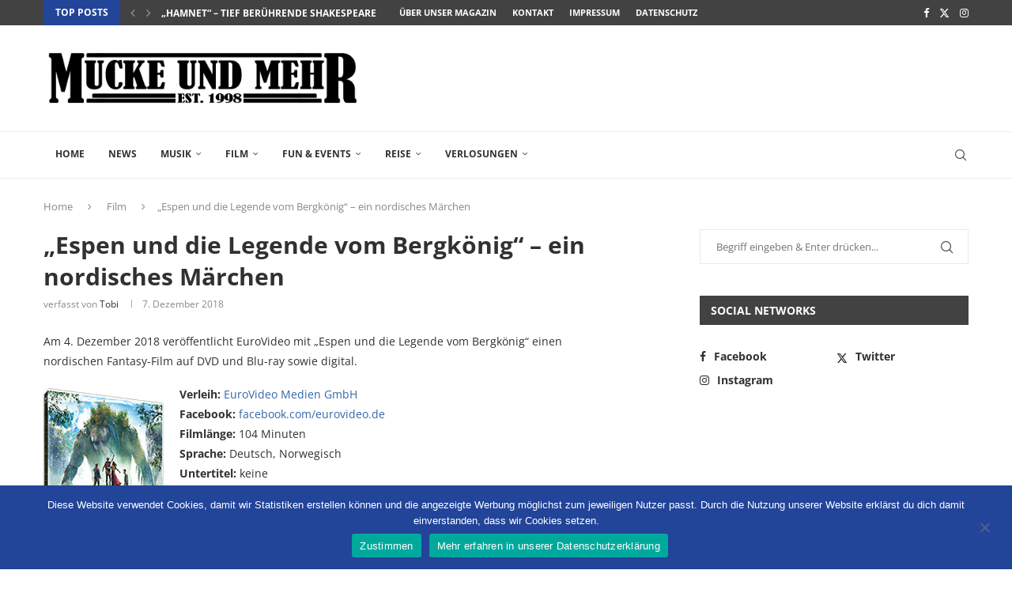

--- FILE ---
content_type: text/html; charset=UTF-8
request_url: https://www.mucke-und-mehr.de/film/heimkino/espen-bergkoenig-2/
body_size: 29671
content:
<!DOCTYPE html>
<html lang="de">
<head>
    <meta charset="UTF-8">
    <meta http-equiv="X-UA-Compatible" content="IE=edge">
    <meta name="viewport" content="width=device-width, initial-scale=1">
    <link rel="profile" href="https://gmpg.org/xfn/11"/>
    <link rel="alternate" type="application/rss+xml" title="Mucke und mehr RSS Feed"
          href="https://www.mucke-und-mehr.de/feed/"/>
    <link rel="alternate" type="application/atom+xml" title="Mucke und mehr Atom Feed"
          href="https://www.mucke-und-mehr.de/feed/atom/"/>
    <link rel="pingback" href="https://www.mucke-und-mehr.de/xmlrpc.php"/>
    <!--[if lt IE 9]>
	<script src="https://www.mucke-und-mehr.de/wp-content/themes/soledad/js/html5.js"></script>
	<![endif]-->
	<meta name='robots' content='index, follow, max-image-preview:large, max-snippet:-1, max-video-preview:-1' />

	<!-- This site is optimized with the Yoast SEO plugin v26.7 - https://yoast.com/wordpress/plugins/seo/ -->
	<title>&quot;Espen und die Legende vom Bergkönig&quot; – ein nordisches Märchen | Mucke und mehr</title>
	<meta name="description" content="Am 4. Dezember 2018 veröffentlicht EuroVideo mit &quot;Espen und die Legende vom Bergkönig&quot; einen nordischen Fantasy-Film, der gefällt." />
	<link rel="canonical" href="https://www.mucke-und-mehr.de/film/heimkino/espen-bergkoenig-2/" />
	<meta property="og:locale" content="de_DE" />
	<meta property="og:type" content="article" />
	<meta property="og:title" content="&quot;Espen und die Legende vom Bergkönig&quot; – ein nordisches Märchen | Mucke und mehr" />
	<meta property="og:description" content="Am 4. Dezember 2018 veröffentlicht EuroVideo mit &quot;Espen und die Legende vom Bergkönig&quot; einen nordischen Fantasy-Film, der gefällt." />
	<meta property="og:url" content="https://www.mucke-und-mehr.de/film/heimkino/espen-bergkoenig-2/" />
	<meta property="og:site_name" content="Mucke und mehr" />
	<meta property="article:publisher" content="https://www.facebook.com/MUCKEundMEHR" />
	<meta property="article:published_time" content="2018-12-07T08:12:48+00:00" />
	<meta property="article:modified_time" content="2019-02-05T10:27:48+00:00" />
	<meta property="og:image" content="https://www.mucke-und-mehr.de/wp-content/uploads/2018/12/espen-bergkoenig-title-small.jpg" />
	<meta property="og:image:width" content="600" />
	<meta property="og:image:height" content="400" />
	<meta property="og:image:type" content="image/jpeg" />
	<meta name="author" content="Tobi" />
	<meta name="twitter:card" content="summary_large_image" />
	<meta name="twitter:creator" content="@MUM_Mag" />
	<meta name="twitter:site" content="@MUM_Mag" />
	<meta name="twitter:label1" content="Verfasst von" />
	<meta name="twitter:data1" content="Tobi" />
	<meta name="twitter:label2" content="Geschätzte Lesezeit" />
	<meta name="twitter:data2" content="3 Minuten" />
	<!-- / Yoast SEO plugin. -->


<link rel='dns-prefetch' href='//challenges.cloudflare.com' />

<link rel="alternate" type="application/rss+xml" title="Mucke und mehr &raquo; Feed" href="https://www.mucke-und-mehr.de/feed/" />
<link rel="alternate" title="oEmbed (JSON)" type="application/json+oembed" href="https://www.mucke-und-mehr.de/wp-json/oembed/1.0/embed?url=https%3A%2F%2Fwww.mucke-und-mehr.de%2Ffilm%2Fheimkino%2Fespen-bergkoenig-2%2F" />
<link rel="alternate" title="oEmbed (XML)" type="text/xml+oembed" href="https://www.mucke-und-mehr.de/wp-json/oembed/1.0/embed?url=https%3A%2F%2Fwww.mucke-und-mehr.de%2Ffilm%2Fheimkino%2Fespen-bergkoenig-2%2F&#038;format=xml" />
<style id='wp-img-auto-sizes-contain-inline-css' type='text/css'>
img:is([sizes=auto i],[sizes^="auto," i]){contain-intrinsic-size:3000px 1500px}
/*# sourceURL=wp-img-auto-sizes-contain-inline-css */
</style>
<style id='wp-emoji-styles-inline-css' type='text/css'>

	img.wp-smiley, img.emoji {
		display: inline !important;
		border: none !important;
		box-shadow: none !important;
		height: 1em !important;
		width: 1em !important;
		margin: 0 0.07em !important;
		vertical-align: -0.1em !important;
		background: none !important;
		padding: 0 !important;
	}
/*# sourceURL=wp-emoji-styles-inline-css */
</style>
<style id='wp-block-library-inline-css' type='text/css'>
:root{--wp-block-synced-color:#7a00df;--wp-block-synced-color--rgb:122,0,223;--wp-bound-block-color:var(--wp-block-synced-color);--wp-editor-canvas-background:#ddd;--wp-admin-theme-color:#007cba;--wp-admin-theme-color--rgb:0,124,186;--wp-admin-theme-color-darker-10:#006ba1;--wp-admin-theme-color-darker-10--rgb:0,107,160.5;--wp-admin-theme-color-darker-20:#005a87;--wp-admin-theme-color-darker-20--rgb:0,90,135;--wp-admin-border-width-focus:2px}@media (min-resolution:192dpi){:root{--wp-admin-border-width-focus:1.5px}}.wp-element-button{cursor:pointer}:root .has-very-light-gray-background-color{background-color:#eee}:root .has-very-dark-gray-background-color{background-color:#313131}:root .has-very-light-gray-color{color:#eee}:root .has-very-dark-gray-color{color:#313131}:root .has-vivid-green-cyan-to-vivid-cyan-blue-gradient-background{background:linear-gradient(135deg,#00d084,#0693e3)}:root .has-purple-crush-gradient-background{background:linear-gradient(135deg,#34e2e4,#4721fb 50%,#ab1dfe)}:root .has-hazy-dawn-gradient-background{background:linear-gradient(135deg,#faaca8,#dad0ec)}:root .has-subdued-olive-gradient-background{background:linear-gradient(135deg,#fafae1,#67a671)}:root .has-atomic-cream-gradient-background{background:linear-gradient(135deg,#fdd79a,#004a59)}:root .has-nightshade-gradient-background{background:linear-gradient(135deg,#330968,#31cdcf)}:root .has-midnight-gradient-background{background:linear-gradient(135deg,#020381,#2874fc)}:root{--wp--preset--font-size--normal:16px;--wp--preset--font-size--huge:42px}.has-regular-font-size{font-size:1em}.has-larger-font-size{font-size:2.625em}.has-normal-font-size{font-size:var(--wp--preset--font-size--normal)}.has-huge-font-size{font-size:var(--wp--preset--font-size--huge)}.has-text-align-center{text-align:center}.has-text-align-left{text-align:left}.has-text-align-right{text-align:right}.has-fit-text{white-space:nowrap!important}#end-resizable-editor-section{display:none}.aligncenter{clear:both}.items-justified-left{justify-content:flex-start}.items-justified-center{justify-content:center}.items-justified-right{justify-content:flex-end}.items-justified-space-between{justify-content:space-between}.screen-reader-text{border:0;clip-path:inset(50%);height:1px;margin:-1px;overflow:hidden;padding:0;position:absolute;width:1px;word-wrap:normal!important}.screen-reader-text:focus{background-color:#ddd;clip-path:none;color:#444;display:block;font-size:1em;height:auto;left:5px;line-height:normal;padding:15px 23px 14px;text-decoration:none;top:5px;width:auto;z-index:100000}html :where(.has-border-color){border-style:solid}html :where([style*=border-top-color]){border-top-style:solid}html :where([style*=border-right-color]){border-right-style:solid}html :where([style*=border-bottom-color]){border-bottom-style:solid}html :where([style*=border-left-color]){border-left-style:solid}html :where([style*=border-width]){border-style:solid}html :where([style*=border-top-width]){border-top-style:solid}html :where([style*=border-right-width]){border-right-style:solid}html :where([style*=border-bottom-width]){border-bottom-style:solid}html :where([style*=border-left-width]){border-left-style:solid}html :where(img[class*=wp-image-]){height:auto;max-width:100%}:where(figure){margin:0 0 1em}html :where(.is-position-sticky){--wp-admin--admin-bar--position-offset:var(--wp-admin--admin-bar--height,0px)}@media screen and (max-width:600px){html :where(.is-position-sticky){--wp-admin--admin-bar--position-offset:0px}}

/*# sourceURL=wp-block-library-inline-css */
</style><style id='global-styles-inline-css' type='text/css'>
:root{--wp--preset--aspect-ratio--square: 1;--wp--preset--aspect-ratio--4-3: 4/3;--wp--preset--aspect-ratio--3-4: 3/4;--wp--preset--aspect-ratio--3-2: 3/2;--wp--preset--aspect-ratio--2-3: 2/3;--wp--preset--aspect-ratio--16-9: 16/9;--wp--preset--aspect-ratio--9-16: 9/16;--wp--preset--color--black: #000000;--wp--preset--color--cyan-bluish-gray: #abb8c3;--wp--preset--color--white: #ffffff;--wp--preset--color--pale-pink: #f78da7;--wp--preset--color--vivid-red: #cf2e2e;--wp--preset--color--luminous-vivid-orange: #ff6900;--wp--preset--color--luminous-vivid-amber: #fcb900;--wp--preset--color--light-green-cyan: #7bdcb5;--wp--preset--color--vivid-green-cyan: #00d084;--wp--preset--color--pale-cyan-blue: #8ed1fc;--wp--preset--color--vivid-cyan-blue: #0693e3;--wp--preset--color--vivid-purple: #9b51e0;--wp--preset--gradient--vivid-cyan-blue-to-vivid-purple: linear-gradient(135deg,rgb(6,147,227) 0%,rgb(155,81,224) 100%);--wp--preset--gradient--light-green-cyan-to-vivid-green-cyan: linear-gradient(135deg,rgb(122,220,180) 0%,rgb(0,208,130) 100%);--wp--preset--gradient--luminous-vivid-amber-to-luminous-vivid-orange: linear-gradient(135deg,rgb(252,185,0) 0%,rgb(255,105,0) 100%);--wp--preset--gradient--luminous-vivid-orange-to-vivid-red: linear-gradient(135deg,rgb(255,105,0) 0%,rgb(207,46,46) 100%);--wp--preset--gradient--very-light-gray-to-cyan-bluish-gray: linear-gradient(135deg,rgb(238,238,238) 0%,rgb(169,184,195) 100%);--wp--preset--gradient--cool-to-warm-spectrum: linear-gradient(135deg,rgb(74,234,220) 0%,rgb(151,120,209) 20%,rgb(207,42,186) 40%,rgb(238,44,130) 60%,rgb(251,105,98) 80%,rgb(254,248,76) 100%);--wp--preset--gradient--blush-light-purple: linear-gradient(135deg,rgb(255,206,236) 0%,rgb(152,150,240) 100%);--wp--preset--gradient--blush-bordeaux: linear-gradient(135deg,rgb(254,205,165) 0%,rgb(254,45,45) 50%,rgb(107,0,62) 100%);--wp--preset--gradient--luminous-dusk: linear-gradient(135deg,rgb(255,203,112) 0%,rgb(199,81,192) 50%,rgb(65,88,208) 100%);--wp--preset--gradient--pale-ocean: linear-gradient(135deg,rgb(255,245,203) 0%,rgb(182,227,212) 50%,rgb(51,167,181) 100%);--wp--preset--gradient--electric-grass: linear-gradient(135deg,rgb(202,248,128) 0%,rgb(113,206,126) 100%);--wp--preset--gradient--midnight: linear-gradient(135deg,rgb(2,3,129) 0%,rgb(40,116,252) 100%);--wp--preset--font-size--small: 12px;--wp--preset--font-size--medium: 20px;--wp--preset--font-size--large: 32px;--wp--preset--font-size--x-large: 42px;--wp--preset--font-size--normal: 14px;--wp--preset--font-size--huge: 42px;--wp--preset--spacing--20: 0.44rem;--wp--preset--spacing--30: 0.67rem;--wp--preset--spacing--40: 1rem;--wp--preset--spacing--50: 1.5rem;--wp--preset--spacing--60: 2.25rem;--wp--preset--spacing--70: 3.38rem;--wp--preset--spacing--80: 5.06rem;--wp--preset--shadow--natural: 6px 6px 9px rgba(0, 0, 0, 0.2);--wp--preset--shadow--deep: 12px 12px 50px rgba(0, 0, 0, 0.4);--wp--preset--shadow--sharp: 6px 6px 0px rgba(0, 0, 0, 0.2);--wp--preset--shadow--outlined: 6px 6px 0px -3px rgb(255, 255, 255), 6px 6px rgb(0, 0, 0);--wp--preset--shadow--crisp: 6px 6px 0px rgb(0, 0, 0);}:where(.is-layout-flex){gap: 0.5em;}:where(.is-layout-grid){gap: 0.5em;}body .is-layout-flex{display: flex;}.is-layout-flex{flex-wrap: wrap;align-items: center;}.is-layout-flex > :is(*, div){margin: 0;}body .is-layout-grid{display: grid;}.is-layout-grid > :is(*, div){margin: 0;}:where(.wp-block-columns.is-layout-flex){gap: 2em;}:where(.wp-block-columns.is-layout-grid){gap: 2em;}:where(.wp-block-post-template.is-layout-flex){gap: 1.25em;}:where(.wp-block-post-template.is-layout-grid){gap: 1.25em;}.has-black-color{color: var(--wp--preset--color--black) !important;}.has-cyan-bluish-gray-color{color: var(--wp--preset--color--cyan-bluish-gray) !important;}.has-white-color{color: var(--wp--preset--color--white) !important;}.has-pale-pink-color{color: var(--wp--preset--color--pale-pink) !important;}.has-vivid-red-color{color: var(--wp--preset--color--vivid-red) !important;}.has-luminous-vivid-orange-color{color: var(--wp--preset--color--luminous-vivid-orange) !important;}.has-luminous-vivid-amber-color{color: var(--wp--preset--color--luminous-vivid-amber) !important;}.has-light-green-cyan-color{color: var(--wp--preset--color--light-green-cyan) !important;}.has-vivid-green-cyan-color{color: var(--wp--preset--color--vivid-green-cyan) !important;}.has-pale-cyan-blue-color{color: var(--wp--preset--color--pale-cyan-blue) !important;}.has-vivid-cyan-blue-color{color: var(--wp--preset--color--vivid-cyan-blue) !important;}.has-vivid-purple-color{color: var(--wp--preset--color--vivid-purple) !important;}.has-black-background-color{background-color: var(--wp--preset--color--black) !important;}.has-cyan-bluish-gray-background-color{background-color: var(--wp--preset--color--cyan-bluish-gray) !important;}.has-white-background-color{background-color: var(--wp--preset--color--white) !important;}.has-pale-pink-background-color{background-color: var(--wp--preset--color--pale-pink) !important;}.has-vivid-red-background-color{background-color: var(--wp--preset--color--vivid-red) !important;}.has-luminous-vivid-orange-background-color{background-color: var(--wp--preset--color--luminous-vivid-orange) !important;}.has-luminous-vivid-amber-background-color{background-color: var(--wp--preset--color--luminous-vivid-amber) !important;}.has-light-green-cyan-background-color{background-color: var(--wp--preset--color--light-green-cyan) !important;}.has-vivid-green-cyan-background-color{background-color: var(--wp--preset--color--vivid-green-cyan) !important;}.has-pale-cyan-blue-background-color{background-color: var(--wp--preset--color--pale-cyan-blue) !important;}.has-vivid-cyan-blue-background-color{background-color: var(--wp--preset--color--vivid-cyan-blue) !important;}.has-vivid-purple-background-color{background-color: var(--wp--preset--color--vivid-purple) !important;}.has-black-border-color{border-color: var(--wp--preset--color--black) !important;}.has-cyan-bluish-gray-border-color{border-color: var(--wp--preset--color--cyan-bluish-gray) !important;}.has-white-border-color{border-color: var(--wp--preset--color--white) !important;}.has-pale-pink-border-color{border-color: var(--wp--preset--color--pale-pink) !important;}.has-vivid-red-border-color{border-color: var(--wp--preset--color--vivid-red) !important;}.has-luminous-vivid-orange-border-color{border-color: var(--wp--preset--color--luminous-vivid-orange) !important;}.has-luminous-vivid-amber-border-color{border-color: var(--wp--preset--color--luminous-vivid-amber) !important;}.has-light-green-cyan-border-color{border-color: var(--wp--preset--color--light-green-cyan) !important;}.has-vivid-green-cyan-border-color{border-color: var(--wp--preset--color--vivid-green-cyan) !important;}.has-pale-cyan-blue-border-color{border-color: var(--wp--preset--color--pale-cyan-blue) !important;}.has-vivid-cyan-blue-border-color{border-color: var(--wp--preset--color--vivid-cyan-blue) !important;}.has-vivid-purple-border-color{border-color: var(--wp--preset--color--vivid-purple) !important;}.has-vivid-cyan-blue-to-vivid-purple-gradient-background{background: var(--wp--preset--gradient--vivid-cyan-blue-to-vivid-purple) !important;}.has-light-green-cyan-to-vivid-green-cyan-gradient-background{background: var(--wp--preset--gradient--light-green-cyan-to-vivid-green-cyan) !important;}.has-luminous-vivid-amber-to-luminous-vivid-orange-gradient-background{background: var(--wp--preset--gradient--luminous-vivid-amber-to-luminous-vivid-orange) !important;}.has-luminous-vivid-orange-to-vivid-red-gradient-background{background: var(--wp--preset--gradient--luminous-vivid-orange-to-vivid-red) !important;}.has-very-light-gray-to-cyan-bluish-gray-gradient-background{background: var(--wp--preset--gradient--very-light-gray-to-cyan-bluish-gray) !important;}.has-cool-to-warm-spectrum-gradient-background{background: var(--wp--preset--gradient--cool-to-warm-spectrum) !important;}.has-blush-light-purple-gradient-background{background: var(--wp--preset--gradient--blush-light-purple) !important;}.has-blush-bordeaux-gradient-background{background: var(--wp--preset--gradient--blush-bordeaux) !important;}.has-luminous-dusk-gradient-background{background: var(--wp--preset--gradient--luminous-dusk) !important;}.has-pale-ocean-gradient-background{background: var(--wp--preset--gradient--pale-ocean) !important;}.has-electric-grass-gradient-background{background: var(--wp--preset--gradient--electric-grass) !important;}.has-midnight-gradient-background{background: var(--wp--preset--gradient--midnight) !important;}.has-small-font-size{font-size: var(--wp--preset--font-size--small) !important;}.has-medium-font-size{font-size: var(--wp--preset--font-size--medium) !important;}.has-large-font-size{font-size: var(--wp--preset--font-size--large) !important;}.has-x-large-font-size{font-size: var(--wp--preset--font-size--x-large) !important;}
/*# sourceURL=global-styles-inline-css */
</style>

<style id='classic-theme-styles-inline-css' type='text/css'>
/*! This file is auto-generated */
.wp-block-button__link{color:#fff;background-color:#32373c;border-radius:9999px;box-shadow:none;text-decoration:none;padding:calc(.667em + 2px) calc(1.333em + 2px);font-size:1.125em}.wp-block-file__button{background:#32373c;color:#fff;text-decoration:none}
/*# sourceURL=/wp-includes/css/classic-themes.min.css */
</style>
<link rel='stylesheet' id='contact-form-7-css' href='https://www.mucke-und-mehr.de/wp-content/plugins/contact-form-7/includes/css/styles.css?ver=6.1.4' type='text/css' media='all' />
<style id='contact-form-7-inline-css' type='text/css'>
.wpcf7 .wpcf7-recaptcha iframe {margin-bottom: 0;}.wpcf7 .wpcf7-recaptcha[data-align="center"] > div {margin: 0 auto;}.wpcf7 .wpcf7-recaptcha[data-align="right"] > div {margin: 0 0 0 auto;}
/*# sourceURL=contact-form-7-inline-css */
</style>
<link rel='stylesheet' id='cookie-notice-front-css' href='https://www.mucke-und-mehr.de/wp-content/plugins/cookie-notice/css/front.min.css?ver=2.5.11' type='text/css' media='all' />
<link rel='stylesheet' id='penci-oswald-css' href='//www.mucke-und-mehr.de/wp-content/uploads/omgf/penci-oswald/penci-oswald.css?ver=1663970528' type='text/css' media='all' />
<link rel='stylesheet' id='penci-fonts-css' href='//www.mucke-und-mehr.de/wp-content/uploads/omgf/penci-fonts/penci-fonts.css?ver=1663970528' type='text/css' media='' />
<link rel='stylesheet' id='penci-main-style-css' href='https://www.mucke-und-mehr.de/wp-content/themes/soledad/main.css?ver=8.7.0' type='text/css' media='all' />
<link rel='stylesheet' id='penci-swiper-bundle-css' href='https://www.mucke-und-mehr.de/wp-content/themes/soledad/css/swiper-bundle.min.css?ver=8.7.0' type='text/css' media='all' />
<link rel='stylesheet' id='penci-font-awesomeold-css' href='https://www.mucke-und-mehr.de/wp-content/themes/soledad/css/font-awesome.4.7.0.swap.min.css?ver=4.7.0' type='text/css' media='all' />
<link rel='stylesheet' id='penci_icon-css' href='https://www.mucke-und-mehr.de/wp-content/themes/soledad/css/penci-icon.css?ver=8.7.0' type='text/css' media='all' />
<link rel='stylesheet' id='penci_style-css' href='https://www.mucke-und-mehr.de/wp-content/themes/soledad/style.css?ver=8.7.0' type='text/css' media='all' />
<link rel='stylesheet' id='penci_social_counter-css' href='https://www.mucke-und-mehr.de/wp-content/themes/soledad/css/social-counter.css?ver=8.7.0' type='text/css' media='all' />
<script type="text/javascript" id="cookie-notice-front-js-before">
/* <![CDATA[ */
var cnArgs = {"ajaxUrl":"https:\/\/www.mucke-und-mehr.de\/wp-admin\/admin-ajax.php","nonce":"90754e2c6b","hideEffect":"fade","position":"bottom","onScroll":false,"onScrollOffset":100,"onClick":false,"cookieName":"cookie_notice_accepted","cookieTime":86400,"cookieTimeRejected":3600,"globalCookie":false,"redirection":false,"cache":true,"revokeCookies":false,"revokeCookiesOpt":"automatic"};

//# sourceURL=cookie-notice-front-js-before
/* ]]> */
</script>
<script type="text/javascript" src="https://www.mucke-und-mehr.de/wp-content/plugins/cookie-notice/js/front.min.js?ver=2.5.11" id="cookie-notice-front-js"></script>
<script type="text/javascript" src="https://www.mucke-und-mehr.de/wp-includes/js/jquery/jquery.min.js?ver=3.7.1" id="jquery-core-js"></script>
<script type="text/javascript" src="https://www.mucke-und-mehr.de/wp-includes/js/jquery/jquery-migrate.min.js?ver=3.4.1" id="jquery-migrate-js"></script>
<link rel="https://api.w.org/" href="https://www.mucke-und-mehr.de/wp-json/" /><link rel="alternate" title="JSON" type="application/json" href="https://www.mucke-und-mehr.de/wp-json/wp/v2/posts/8902" /><link rel="EditURI" type="application/rsd+xml" title="RSD" href="https://www.mucke-und-mehr.de/xmlrpc.php?rsd" />
<meta name="generator" content="WordPress 6.9" />
<meta name="generator" content="Soledad 8.7.0" />
<link rel='shortlink' href='https://www.mucke-und-mehr.de/?p=8902' />
<script>
// Set to the same value as the web property used on the site
var gaProperty = 'UA-119986725-1';
// Disable tracking if the opt-out cookie exists.
var disableStr = 'ga-disable-' + gaProperty;
if (document.cookie.indexOf(disableStr + '=true') > -1) {
window[disableStr] = true;
}
// Opt-out function
function gaOptout() {
document.cookie = disableStr + '=true; expires=Thu, 31 Dec 2099 23:59:59 UTC; path=/';
window[disableStr] = true;
alert('Das Tracking durch Google Analytics wurde in Ihrem Browser für diese Website deaktiviert.');
}
</script>
<!-- Global site tag (gtag.js) - Google Analytics -->
<script async src="https://www.googletagmanager.com/gtag/js?id=UA-119986725-1"></script>
<script>
  window.dataLayer = window.dataLayer || [];
  function gtag(){dataLayer.push(arguments);}
  gtag('js', new Date());
  gtag('config', 'UA-119986725-1', { 'anonymize_ip': true });
</script>	<style type="text/css">
																													</style>
	<style type="text/css">
																											</style>


<!-- This site is optimized with the Schema plugin v1.7.9.6 - https://schema.press -->
<script type="application/ld+json">{"@context":"https:\/\/schema.org\/","@type":"BlogPosting","mainEntityOfPage":{"@type":"WebPage","@id":"https:\/\/www.mucke-und-mehr.de\/film\/heimkino\/espen-bergkoenig-2\/"},"url":"https:\/\/www.mucke-und-mehr.de\/film\/heimkino\/espen-bergkoenig-2\/","headline":"\"Espen und die Legende vom Bergkönig\" – ein nordisches Märchen","datePublished":"2018-12-07T10:12:48+02:00","dateModified":"2019-02-05T12:27:48+02:00","publisher":{"@type":"Organization","@id":"https:\/\/www.mucke-und-mehr.de\/#organization","name":"MUCKE UND MEHR Online-Magazin","logo":{"@type":"ImageObject","url":"https:\/\/www.mucke-und-mehr.de\/wp-content\/uploads\/2018\/02\/MUM_Logo_2018_schema.jpg","width":600,"height":60}},"image":{"@type":"ImageObject","url":"https:\/\/www.mucke-und-mehr.de\/wp-content\/uploads\/2018\/12\/espen-bergkoenig-title-small.jpg","width":696,"height":400},"articleSection":"Film","keywords":"DVD, Film, Heimkino, Kino, News, Story","description":"Am 4. Dezember 2018 veröffentlicht EuroVideo mit \"Espen und die Legende vom Bergkönig\" einen nordischen Fantasy-Film.","author":{"@type":"Person","name":"Tobi","url":"https:\/\/www.mucke-und-mehr.de\/author\/redaktion\/","image":{"@type":"ImageObject","url":"https:\/\/secure.gravatar.com\/avatar\/3028f685c5428550eb0830d04b202072a8198bb17ea6ddc3c63784ed132a12e4?s=96&d=mm&r=g","height":96,"width":96}},"review":{"@type":"Review","author":{"@type":"Person","name":"Tobi"},"name":"Espen und die Legende vom Bergkönig (Film)","reviewRating":{"@type":"Rating","bestRating":"5","ratingValue":"3.5"}}}</script>

<script>var portfolioDataJs = portfolioDataJs || [];</script><script async src="//pagead2.googlesyndication.com/pagead/js/adsbygoogle.js"></script>
<script>
  (adsbygoogle = window.adsbygoogle || []).push({
    google_ad_client: "ca-pub-2385047733274204",
    enable_page_level_ads: true
  });
</script>

<meta property="fb:app_id" content="1639329944179805"><style id="penci-custom-style" type="text/css">body{ --pcbg-cl: #fff; --pctext-cl: #313131; --pcborder-cl: #dedede; --pcheading-cl: #313131; --pcmeta-cl: #888888; --pcaccent-cl: #6eb48c; --pcbody-font: 'PT Serif', serif; --pchead-font: 'Raleway', sans-serif; --pchead-wei: bold; --pcava_bdr:10px;--pcajs_fvw:470px;--pcajs_fvmw:220px; } .single.penci-body-single-style-5 #header, .single.penci-body-single-style-6 #header, .single.penci-body-single-style-10 #header, .single.penci-body-single-style-5 .pc-wrapbuilder-header, .single.penci-body-single-style-6 .pc-wrapbuilder-header, .single.penci-body-single-style-10 .pc-wrapbuilder-header { --pchd-mg: 40px; } .fluid-width-video-wrapper > div { position: absolute; left: 0; right: 0; top: 0; width: 100%; height: 100%; } .yt-video-place { position: relative; text-align: center; } .yt-video-place.embed-responsive .start-video { display: block; top: 0; left: 0; bottom: 0; right: 0; position: absolute; transform: none; } .yt-video-place.embed-responsive .start-video img { margin: 0; padding: 0; top: 50%; display: inline-block; position: absolute; left: 50%; transform: translate(-50%, -50%); width: 68px; height: auto; } .mfp-bg { top: 0; left: 0; width: 100%; height: 100%; z-index: 9999999; overflow: hidden; position: fixed; background: #0b0b0b; opacity: .8; filter: alpha(opacity=80) } .mfp-wrap { top: 0; left: 0; width: 100%; height: 100%; z-index: 9999999; position: fixed; outline: none !important; -webkit-backface-visibility: hidden } body { --pchead-font: 'Open Sans', sans-serif; } body { --pcbody-font: 'Open Sans', sans-serif; } p{ line-height: 1.8; } #navigation .menu > li > a, #navigation ul.menu ul.sub-menu li > a, .navigation ul.menu ul.sub-menu li > a, .penci-menu-hbg .menu li a, #sidebar-nav .menu li a { font-family: 'Open Sans', sans-serif; font-weight: normal; } .penci-hide-tagupdated{ display: none !important; } .header-slogan .header-slogan-text { font-style:normal; } body { --pchead-wei: 700; } .featured-area.featured-style-42 .item-inner-content, .featured-style-41 .swiper-slide, .slider-40-wrapper .nav-thumb-creative .thumb-container:after,.penci-slider44-t-item:before,.penci-slider44-main-wrapper .item, .featured-area .penci-image-holder, .featured-area .penci-slider4-overlay, .featured-area .penci-slide-overlay .overlay-link, .featured-style-29 .featured-slider-overlay, .penci-slider38-overlay{ border-radius: ; -webkit-border-radius: ; } .penci-featured-content-right:before{ border-top-right-radius: ; border-bottom-right-radius: ; } .penci-flat-overlay .penci-slide-overlay .penci-mag-featured-content:before{ border-bottom-left-radius: ; border-bottom-right-radius: ; } .container-single .post-image{ border-radius: ; -webkit-border-radius: ; } .penci-mega-post-inner, .penci-mega-thumbnail .penci-image-holder{ border-radius: ; -webkit-border-radius: ; } #navigation .menu > li > a, #navigation ul.menu ul.sub-menu li > a, .navigation ul.menu ul.sub-menu li > a, .penci-menu-hbg .menu li a, #sidebar-nav .menu li a, #navigation .penci-megamenu .penci-mega-child-categories a, .navigation .penci-megamenu .penci-mega-child-categories a{ font-weight: 700; } body.penci-body-boxed { background-color:#ffffff; } body.penci-body-boxed { background-image: url(http://soledad.pencidesign.com/soledad-magazine/wp-content/uploads/sites/7/2017/06/notebook.png); } body.penci-body-boxed { background-repeat:repeat; } body.penci-body-boxed { background-attachment:scroll; } body.penci-body-boxed { background-size:auto; } #header .inner-header .container { padding:20px 0; } .wp-caption p.wp-caption-text, .penci-featured-caption { position: static; background: none; padding: 11px 0 0; color: #888; } .wp-caption:hover p.wp-caption-text, .post-image:hover .penci-featured-caption{ opacity: 1; transform: none; -webkit-transform: none; } .editor-styles-wrapper, body{ --pcaccent-cl: #224499; } .penci-menuhbg-toggle:hover .lines-button:after, .penci-menuhbg-toggle:hover .penci-lines:before, .penci-menuhbg-toggle:hover .penci-lines:after,.tags-share-box.tags-share-box-s2 .post-share-plike,.penci-video_playlist .penci-playlist-title,.pencisc-column-2.penci-video_playlist .penci-video-nav .playlist-panel-item, .pencisc-column-1.penci-video_playlist .penci-video-nav .playlist-panel-item,.penci-video_playlist .penci-custom-scroll::-webkit-scrollbar-thumb, .pencisc-button, .post-entry .pencisc-button, .penci-dropcap-box, .penci-dropcap-circle, .penci-login-register input[type="submit"]:hover, .penci-ld .penci-ldin:before, .penci-ldspinner > div{ background: #224499; } a, .post-entry .penci-portfolio-filter ul li a:hover, .penci-portfolio-filter ul li a:hover, .penci-portfolio-filter ul li.active a, .post-entry .penci-portfolio-filter ul li.active a, .penci-countdown .countdown-amount, .archive-box h1, .post-entry a, .container.penci-breadcrumb span a:hover,.container.penci-breadcrumb a:hover, .post-entry blockquote:before, .post-entry blockquote cite, .post-entry blockquote .author, .wpb_text_column blockquote:before, .wpb_text_column blockquote cite, .wpb_text_column blockquote .author, .penci-pagination a:hover, ul.penci-topbar-menu > li a:hover, div.penci-topbar-menu > ul > li a:hover, .penci-recipe-heading a.penci-recipe-print,.penci-review-metas .penci-review-btnbuy, .main-nav-social a:hover, .widget-social .remove-circle a:hover i, .penci-recipe-index .cat > a.penci-cat-name, #bbpress-forums li.bbp-body ul.forum li.bbp-forum-info a:hover, #bbpress-forums li.bbp-body ul.topic li.bbp-topic-title a:hover, #bbpress-forums li.bbp-body ul.forum li.bbp-forum-info .bbp-forum-content a, #bbpress-forums li.bbp-body ul.topic p.bbp-topic-meta a, #bbpress-forums .bbp-breadcrumb a:hover, #bbpress-forums .bbp-forum-freshness a:hover, #bbpress-forums .bbp-topic-freshness a:hover, #buddypress ul.item-list li div.item-title a, #buddypress ul.item-list li h4 a, #buddypress .activity-header a:first-child, #buddypress .comment-meta a:first-child, #buddypress .acomment-meta a:first-child, div.bbp-template-notice a:hover, .penci-menu-hbg .menu li a .indicator:hover, .penci-menu-hbg .menu li a:hover, #sidebar-nav .menu li a:hover, .penci-rlt-popup .rltpopup-meta .rltpopup-title:hover, .penci-video_playlist .penci-video-playlist-item .penci-video-title:hover, .penci_list_shortcode li:before, .penci-dropcap-box-outline, .penci-dropcap-circle-outline, .penci-dropcap-regular, .penci-dropcap-bold{ color: #224499; } .penci-home-popular-post ul.slick-dots li button:hover, .penci-home-popular-post ul.slick-dots li.slick-active button, .post-entry blockquote .author span:after, .error-image:after, .error-404 .go-back-home a:after, .penci-header-signup-form, .woocommerce span.onsale, .woocommerce #respond input#submit:hover, .woocommerce a.button:hover, .woocommerce button.button:hover, .woocommerce input.button:hover, .woocommerce nav.woocommerce-pagination ul li span.current, .woocommerce div.product .entry-summary div[itemprop="description"]:before, .woocommerce div.product .entry-summary div[itemprop="description"] blockquote .author span:after, .woocommerce div.product .woocommerce-tabs #tab-description blockquote .author span:after, .woocommerce #respond input#submit.alt:hover, .woocommerce a.button.alt:hover, .woocommerce button.button.alt:hover, .woocommerce input.button.alt:hover, .pcheader-icon.shoping-cart-icon > a > span, #penci-demobar .buy-button, #penci-demobar .buy-button:hover, .penci-recipe-heading a.penci-recipe-print:hover,.penci-review-metas .penci-review-btnbuy:hover, .penci-review-process span, .penci-review-score-total, #navigation.menu-style-2 ul.menu ul.sub-menu:before, #navigation.menu-style-2 .menu ul ul.sub-menu:before, .penci-go-to-top-floating, .post-entry.blockquote-style-2 blockquote:before, #bbpress-forums #bbp-search-form .button, #bbpress-forums #bbp-search-form .button:hover, .wrapper-boxed .bbp-pagination-links span.current, #bbpress-forums #bbp_reply_submit:hover, #bbpress-forums #bbp_topic_submit:hover,#main .bbp-login-form .bbp-submit-wrapper button[type="submit"]:hover, #buddypress .dir-search input[type=submit], #buddypress .groups-members-search input[type=submit], #buddypress button:hover, #buddypress a.button:hover, #buddypress a.button:focus, #buddypress input[type=button]:hover, #buddypress input[type=reset]:hover, #buddypress ul.button-nav li a:hover, #buddypress ul.button-nav li.current a, #buddypress div.generic-button a:hover, #buddypress .comment-reply-link:hover, #buddypress input[type=submit]:hover, #buddypress div.pagination .pagination-links .current, #buddypress div.item-list-tabs ul li.selected a, #buddypress div.item-list-tabs ul li.current a, #buddypress div.item-list-tabs ul li a:hover, #buddypress table.notifications thead tr, #buddypress table.notifications-settings thead tr, #buddypress table.profile-settings thead tr, #buddypress table.profile-fields thead tr, #buddypress table.wp-profile-fields thead tr, #buddypress table.messages-notices thead tr, #buddypress table.forum thead tr, #buddypress input[type=submit] { background-color: #224499; } .penci-pagination ul.page-numbers li span.current, #comments_pagination span { color: #fff; background: #224499; border-color: #224499; } .footer-instagram h4.footer-instagram-title > span:before, .woocommerce nav.woocommerce-pagination ul li span.current, .penci-pagination.penci-ajax-more a.penci-ajax-more-button:hover, .penci-recipe-heading a.penci-recipe-print:hover,.penci-review-metas .penci-review-btnbuy:hover, .home-featured-cat-content.style-14 .magcat-padding:before, .wrapper-boxed .bbp-pagination-links span.current, #buddypress .dir-search input[type=submit], #buddypress .groups-members-search input[type=submit], #buddypress button:hover, #buddypress a.button:hover, #buddypress a.button:focus, #buddypress input[type=button]:hover, #buddypress input[type=reset]:hover, #buddypress ul.button-nav li a:hover, #buddypress ul.button-nav li.current a, #buddypress div.generic-button a:hover, #buddypress .comment-reply-link:hover, #buddypress input[type=submit]:hover, #buddypress div.pagination .pagination-links .current, #buddypress input[type=submit], form.pc-searchform.penci-hbg-search-form input.search-input:hover, form.pc-searchform.penci-hbg-search-form input.search-input:focus, .penci-dropcap-box-outline, .penci-dropcap-circle-outline { border-color: #224499; } .woocommerce .woocommerce-error, .woocommerce .woocommerce-info, .woocommerce .woocommerce-message { border-top-color: #224499; } .penci-slider ol.penci-control-nav li a.penci-active, .penci-slider ol.penci-control-nav li a:hover, .penci-related-carousel .penci-owl-dot.active span, .penci-owl-carousel-slider .penci-owl-dot.active span{ border-color: #224499; background-color: #224499; } .woocommerce .woocommerce-message:before, .woocommerce form.checkout table.shop_table .order-total .amount, .woocommerce ul.products li.product .price ins, .woocommerce ul.products li.product .price, .woocommerce div.product p.price ins, .woocommerce div.product span.price ins, .woocommerce div.product p.price, .woocommerce div.product .entry-summary div[itemprop="description"] blockquote:before, .woocommerce div.product .woocommerce-tabs #tab-description blockquote:before, .woocommerce div.product .entry-summary div[itemprop="description"] blockquote cite, .woocommerce div.product .entry-summary div[itemprop="description"] blockquote .author, .woocommerce div.product .woocommerce-tabs #tab-description blockquote cite, .woocommerce div.product .woocommerce-tabs #tab-description blockquote .author, .woocommerce div.product .product_meta > span a:hover, .woocommerce div.product .woocommerce-tabs ul.tabs li.active, .woocommerce ul.cart_list li .amount, .woocommerce ul.product_list_widget li .amount, .woocommerce table.shop_table td.product-name a:hover, .woocommerce table.shop_table td.product-price span, .woocommerce table.shop_table td.product-subtotal span, .woocommerce-cart .cart-collaterals .cart_totals table td .amount, .woocommerce .woocommerce-info:before, .woocommerce div.product span.price, .penci-container-inside.penci-breadcrumb span a:hover,.penci-container-inside.penci-breadcrumb a:hover { color: #224499; } .standard-content .penci-more-link.penci-more-link-button a.more-link, .penci-readmore-btn.penci-btn-make-button a, .penci-featured-cat-seemore.penci-btn-make-button a{ background-color: #224499; color: #fff; } .penci-vernav-toggle:before{ border-top-color: #224499; color: #fff; } .penci-top-bar, .penci-topbar-trending .penci-owl-carousel .owl-item, ul.penci-topbar-menu ul.sub-menu, div.penci-topbar-menu > ul ul.sub-menu, .pctopbar-login-btn .pclogin-sub{ background-color: #424242; } .headline-title.nticker-style-3:after{ border-color: #424242; } .headline-title { background-color: #224499; } .headline-title.nticker-style-2:after, .headline-title.nticker-style-4:after{ border-color: #224499; } a.penci-topbar-post-title { color: #ffffff; } a.penci-topbar-post-title:hover { color: #224499; } ul.penci-topbar-menu > li a:hover, div.penci-topbar-menu > ul > li a:hover { color: #6688bb; } .penci-topbar-social a:hover { color: #6688bb; } #penci-login-popup:before{ opacity: ; } #header .inner-header { background-color: #ffffff; background-image: none; } .navigation .menu > li > a:hover, .navigation .menu li.current-menu-item > a, .navigation .menu > li.current_page_item > a, .navigation .menu > li:hover > a, .navigation .menu > li.current-menu-ancestor > a, .navigation .menu > li.current-menu-item > a, .navigation .menu .sub-menu li a:hover, .navigation .menu .sub-menu li.current-menu-item > a, .navigation .sub-menu li:hover > a, #navigation .menu > li > a:hover, #navigation .menu li.current-menu-item > a, #navigation .menu > li.current_page_item > a, #navigation .menu > li:hover > a, #navigation .menu > li.current-menu-ancestor > a, #navigation .menu > li.current-menu-item > a, #navigation .menu .sub-menu li a:hover, #navigation .menu .sub-menu li.current-menu-item > a, #navigation .sub-menu li:hover > a { color: #ffffff; } .navigation ul.menu > li > a:before, .navigation .menu > ul > li > a:before, #navigation ul.menu > li > a:before, #navigation .menu > ul > li > a:before { background: #ffffff; } .navigation.menu-item-padding .menu > li > a:hover, .navigation.menu-item-padding .menu > li:hover > a, .navigation.menu-item-padding .menu > li.current-menu-item > a, .navigation.menu-item-padding .menu > li.current_page_item > a, .navigation.menu-item-padding .menu > li.current-menu-ancestor > a, .navigation.menu-item-padding .menu > li.current-menu-item > a, #navigation.menu-item-padding .menu > li > a:hover, #navigation.menu-item-padding .menu > li:hover > a, #navigation.menu-item-padding .menu > li.current-menu-item > a, #navigation.menu-item-padding .menu > li.current_page_item > a, #navigation.menu-item-padding .menu > li.current-menu-ancestor > a, #navigation.menu-item-padding .menu > li.current-menu-item > a { background-color: #224499; } .navigation .penci-megamenu .penci-mega-child-categories, .navigation.menu-style-2 .penci-megamenu .penci-mega-child-categories a.cat-active, #navigation .penci-megamenu .penci-mega-child-categories, #navigation.menu-style-2 .penci-megamenu .penci-mega-child-categories a.cat-active { background-color: #ffffff; } .navigation .menu ul.sub-menu li .pcmis-2 .penci-mega-post a:hover, .navigation .penci-megamenu .penci-mega-child-categories a.cat-active, .navigation .menu .penci-megamenu .penci-mega-child-categories a:hover, .navigation .menu .penci-megamenu .penci-mega-latest-posts .penci-mega-post a:hover, #navigation .menu ul.sub-menu li .pcmis-2 .penci-mega-post a:hover, #navigation .penci-megamenu .penci-mega-child-categories a.cat-active, #navigation .menu .penci-megamenu .penci-mega-child-categories a:hover, #navigation .menu .penci-megamenu .penci-mega-latest-posts .penci-mega-post a:hover { color: #224499; } #navigation .penci-megamenu .penci-mega-thumbnail .mega-cat-name { background: #224499; } #navigation .pcmis-5 .penci-mega-latest-posts.col-mn-4 .penci-mega-post:nth-child(5n + 1) .penci-mega-post-inner .penci-mega-meta .post-mega-title a { font-size:16.64px; } #navigation .penci-megamenu .post-mega-title a, .pc-builder-element .navigation .penci-megamenu .penci-content-megamenu .penci-mega-latest-posts .penci-mega-post .post-mega-title a{ font-size:13px; } #navigation .penci-megamenu .post-mega-title a, .pc-builder-element .navigation .penci-megamenu .penci-content-megamenu .penci-mega-latest-posts .penci-mega-post .post-mega-title a{ text-transform: none; } #navigation .menu .sub-menu li a { color: #313131; } #navigation .menu .sub-menu li a:hover, #navigation .menu .sub-menu li.current-menu-item > a, #navigation .sub-menu li:hover > a { color: #224499; } #navigation.menu-style-2 ul.menu ul.sub-menu:before, #navigation.menu-style-2 .menu ul ul.sub-menu:before { background-color: #224499; } .top-search-classes a.cart-contents, .pcheader-icon > a, #navigation .button-menu-mobile,.top-search-classes > a, #navigation #penci-header-bookmark > a { color: #424242; } #navigation .button-menu-mobile svg { fill: #424242; } .show-search form.pc-searchform input.search-input::-webkit-input-placeholder{ color: #424242; } .show-search form.pc-searchform input.search-input:-moz-placeholder { color: #424242; opacity: 1;} .show-search form.pc-searchform input.search-input::-moz-placeholder {color: #424242; opacity: 1; } .show-search form.pc-searchform input.search-input:-ms-input-placeholder { color: #424242; } .penci-search-form form input.search-input::-webkit-input-placeholder{ color: #424242; } .penci-search-form form input.search-input:-moz-placeholder { color: #424242; opacity: 1;} .penci-search-form form input.search-input::-moz-placeholder {color: #424242; opacity: 1; } .penci-search-form form input.search-input:-ms-input-placeholder { color: #424242; } .show-search form.pc-searchform input.search-input,.penci-search-form form input.search-input{ color: #424242; } .penci-featured-content .feat-text h3 a, .featured-style-35 .feat-text-right h3 a, .featured-style-4 .penci-featured-content .feat-text h3 a, .penci-mag-featured-content h3 a, .pencislider-container .pencislider-content .pencislider-title { text-transform: none; } .home-featured-cat-content, .penci-featured-cat-seemore, .penci-featured-cat-custom-ads, .home-featured-cat-content.style-8 { margin-bottom: 40px; } .home-featured-cat-content.style-8 .penci-grid li.list-post:last-child{ margin-bottom: 0; } .home-featured-cat-content.style-3, .home-featured-cat-content.style-11{ margin-bottom: 30px; } .home-featured-cat-content.style-7{ margin-bottom: 14px; } .home-featured-cat-content.style-13{ margin-bottom: 20px; } .penci-featured-cat-seemore, .penci-featured-cat-custom-ads{ margin-top: -20px; } .penci-featured-cat-seemore.penci-seemore-style-7, .mag-cat-style-7 .penci-featured-cat-custom-ads{ margin-top: -18px; } .penci-featured-cat-seemore.penci-seemore-style-8, .mag-cat-style-8 .penci-featured-cat-custom-ads{ margin-top: 0px; } .penci-featured-cat-seemore.penci-seemore-style-13, .mag-cat-style-13 .penci-featured-cat-custom-ads{ margin-top: -20px; } .widget_categories ul li.cat-item-49, .widget_categories select option[value="49"], .widget_tag_cloud .tag-cloud-link.tag-link-49{ display: none; } .penci-header-signup-form { padding-top: px; padding-bottom: px; } .penci-header-signup-form { background-color: #2196f3; } .header-social a:hover i, .main-nav-social a:hover, .penci-menuhbg-toggle:hover .lines-button:after, .penci-menuhbg-toggle:hover .penci-lines:before, .penci-menuhbg-toggle:hover .penci-lines:after { color: #224499; } #sidebar-nav .menu li a:hover, .header-social.sidebar-nav-social a:hover i, #sidebar-nav .menu li a .indicator:hover, #sidebar-nav .menu .sub-menu li a .indicator:hover{ color: #224499; } #sidebar-nav-logo:before{ background-color: #224499; } .penci-slide-overlay .overlay-link, .penci-slider38-overlay, .penci-flat-overlay .penci-slide-overlay .penci-mag-featured-content:before, .slider-40-wrapper .list-slider-creative .item-slider-creative .img-container:before { opacity: 0.8; } .penci-item-mag:hover .penci-slide-overlay .overlay-link, .featured-style-38 .item:hover .penci-slider38-overlay, .penci-flat-overlay .penci-item-mag:hover .penci-slide-overlay .penci-mag-featured-content:before { opacity: ; } .penci-featured-content .featured-slider-overlay { opacity: ; } .slider-40-wrapper .list-slider-creative .item-slider-creative:hover .img-container:before { opacity:; } .penci-43-slider-item div .featured-cat a, .penci-featured-content .feat-text .featured-cat a, .penci-mag-featured-content .cat > a.penci-cat-name, .featured-style-35 .cat > a.penci-cat-name { color: #ffffff; } .penci-mag-featured-content .cat > a.penci-cat-name:after, .penci-featured-content .cat > a.penci-cat-name:after, .featured-style-35 .cat > a.penci-cat-name:after{ border-color: #ffffff; } .penci-43-slider-item div .featured-cat a:hover, .penci-featured-content .feat-text .featured-cat a:hover, .penci-mag-featured-content .cat > a.penci-cat-name:hover, .featured-style-35 .cat > a.penci-cat-name:hover { color: #6688bb; } .featured-style-29 .featured-slider-overlay { opacity: ; } .penci-owl-carousel{--pcfs-delay:0.7s;} .featured-area .penci-slider { max-height: 600px; } .penci-standard-cat .cat > a.penci-cat-name { color: #224499; } .penci-standard-cat .cat:before, .penci-standard-cat .cat:after { background-color: #224499; } .standard-content .penci-post-box-meta .penci-post-share-box a:hover, .standard-content .penci-post-box-meta .penci-post-share-box a.liked { color: #224499; } .header-standard .post-entry a:hover, .header-standard .author-post span a:hover, .standard-content a, .standard-content .post-entry a, .standard-post-entry a.more-link:hover, .penci-post-box-meta .penci-box-meta a:hover, .standard-content .post-entry blockquote:before, .post-entry blockquote cite, .post-entry blockquote .author, .standard-content-special .author-quote span, .standard-content-special .format-post-box .post-format-icon i, .standard-content-special .format-post-box .dt-special a:hover, .standard-content .penci-more-link a.more-link, .standard-content .penci-post-box-meta .penci-box-meta a:hover { color: #224499; } .standard-content .penci-more-link.penci-more-link-button a.more-link{ background-color: #224499; color: #fff; } .standard-content-special .author-quote span:before, .standard-content-special .author-quote span:after, .standard-content .post-entry ul li:before, .post-entry blockquote .author span:after, .header-standard:after { background-color: #224499; } .penci-more-link a.more-link:before, .penci-more-link a.more-link:after { border-color: #224499; } .penci_grid_title a, .penci-grid li .item h2 a, .penci-masonry .item-masonry h2 a, .grid-mixed .mixed-detail h2 a, .overlay-header-box .overlay-title a { text-transform: none; } .penci-grid li .item h2 a, .penci-masonry .item-masonry h2 a { } .penci-featured-infor .cat a.penci-cat-name, .penci-grid .cat a.penci-cat-name, .penci-masonry .cat a.penci-cat-name, .penci-featured-infor .cat a.penci-cat-name { color: #224499; } .penci-featured-infor .cat a.penci-cat-name:after, .penci-grid .cat a.penci-cat-name:after, .penci-masonry .cat a.penci-cat-name:after, .penci-featured-infor .cat a.penci-cat-name:after{ border-color: #224499; } .penci-post-share-box a.liked, .penci-post-share-box a:hover { color: #224499; } .overlay-post-box-meta .overlay-share a:hover, .overlay-author a:hover, .penci-grid .standard-content-special .format-post-box .dt-special a:hover, .grid-post-box-meta span a:hover, .grid-post-box-meta span a.comment-link:hover, .penci-grid .standard-content-special .author-quote span, .penci-grid .standard-content-special .format-post-box .post-format-icon i, .grid-mixed .penci-post-box-meta .penci-box-meta a:hover { color: #224499; } .penci-grid .standard-content-special .author-quote span:before, .penci-grid .standard-content-special .author-quote span:after, .grid-header-box:after, .list-post .header-list-style:after { background-color: #224499; } .penci-grid .post-box-meta span:after, .penci-masonry .post-box-meta span:after { border-color: #224499; } .penci-readmore-btn.penci-btn-make-button a{ background-color: #224499; color: #fff; } .penci-grid li.typography-style .overlay-typography { opacity: ; } .penci-grid li.typography-style:hover .overlay-typography { opacity: ; } .penci-grid li.typography-style .item .main-typography h2 a:hover { color: #224499; } .penci-grid li.typography-style .grid-post-box-meta span a:hover { color: #224499; } .overlay-header-box .cat > a.penci-cat-name:hover { color: #224499; } .penci-sidebar-content .widget, .penci-sidebar-content.pcsb-boxed-whole { margin-bottom: 40px; } .penci-sidebar-content.style-25 .inner-arrow, .penci-sidebar-content.style-25 .widget-title, .penci-sidebar-content.style-11 .penci-border-arrow .inner-arrow, .penci-sidebar-content.style-12 .penci-border-arrow .inner-arrow, .penci-sidebar-content.style-14 .penci-border-arrow .inner-arrow:before, .penci-sidebar-content.style-13 .penci-border-arrow .inner-arrow, .penci-sidebar-content.style-30 .widget-title > span, .penci-sidebar-content .penci-border-arrow .inner-arrow, .penci-sidebar-content.style-15 .penci-border-arrow .inner-arrow{ background-color: #424242; } .penci-sidebar-content.style-2 .penci-border-arrow:after{ border-top-color: #424242; } .penci-sidebar-content.style-28 .widget-title,.penci-sidebar-content.style-30 .widget-title{ --pcaccent-cl: #424242; } .penci-sidebar-content.style-25 .widget-title span{--pcheading-cl:#424242;} .penci-sidebar-content.style-29 .widget-title > span,.penci-sidebar-content.style-26 .widget-title,.penci-sidebar-content.style-30 .widget-title{--pcborder-cl:#424242;} .penci-sidebar-content.style-24 .widget-title>span, .penci-sidebar-content.style-23 .widget-title>span, .penci-sidebar-content.style-29 .widget-title > span, .penci-sidebar-content.style-22 .widget-title,.penci-sidebar-content.style-21 .widget-title span{--pcaccent-cl:#424242;} .penci-sidebar-content .penci-border-arrow .inner-arrow, .penci-sidebar-content.style-4 .penci-border-arrow .inner-arrow:before, .penci-sidebar-content.style-4 .penci-border-arrow .inner-arrow:after, .penci-sidebar-content.style-5 .penci-border-arrow, .penci-sidebar-content.style-7 .penci-border-arrow, .penci-sidebar-content.style-9 .penci-border-arrow{ border-color: #424242; } .penci-sidebar-content .penci-border-arrow:before { border-top-color: #424242; } .penci-sidebar-content.style-16 .penci-border-arrow:after{ background-color: #424242; } .penci-sidebar-content.style-24 .widget-title>span, .penci-sidebar-content.style-23 .widget-title>span, .penci-sidebar-content.style-22 .widget-title{--pcborder-cl:#818181;} .penci-sidebar-content .penci-border-arrow:after { border-color: #818181; } .penci-sidebar-content.style-21, .penci-sidebar-content.style-22, .penci-sidebar-content.style-23, .penci-sidebar-content.style-28 .widget-title, .penci-sidebar-content.style-29 .widget-title, .penci-sidebar-content.style-29 .widget-title, .penci-sidebar-content.style-24{ --pcheading-cl: #ffffff; } .penci-sidebar-content.style-25 .widget-title span, .penci-sidebar-content.style-30 .widget-title > span, .penci-sidebar-content .penci-border-arrow .inner-arrow { color: #ffffff; } .penci-sidebar-content .penci-border-arrow:after { content: none; display: none; } .penci-sidebar-content .widget-title{ margin-left: 0; margin-right: 0; margin-top: 0; } .penci-sidebar-content .penci-border-arrow:before{ bottom: -6px; border-width: 6px; margin-left: -6px; } .penci-sidebar-content .penci-border-arrow:before, .penci-sidebar-content.style-2 .penci-border-arrow:after { content: none; display: none; } .penci-video_playlist .penci-video-playlist-item .penci-video-title:hover,.widget ul.side-newsfeed li .side-item .side-item-text h4 a:hover, .widget a:hover, .penci-sidebar-content .widget-social a:hover span, .widget-social a:hover span, .penci-tweets-widget-content .icon-tweets, .penci-tweets-widget-content .tweet-intents a, .penci-tweets-widget-content .tweet-intents span:after, .widget-social.remove-circle a:hover i , #wp-calendar tbody td a:hover, .penci-video_playlist .penci-video-playlist-item .penci-video-title:hover, .widget ul.side-newsfeed li .side-item .side-item-text .side-item-meta a:hover{ color: #224499; } .widget .tagcloud a:hover, .widget-social a:hover i, .widget input[type="submit"]:hover,.penci-user-logged-in .penci-user-action-links a:hover,.penci-button:hover, .widget button[type="submit"]:hover { color: #fff; background-color: #224499; border-color: #224499; } .about-widget .about-me-heading:before { border-color: #224499; } .penci-tweets-widget-content .tweet-intents-inner:before, .penci-tweets-widget-content .tweet-intents-inner:after, .pencisc-column-1.penci-video_playlist .penci-video-nav .playlist-panel-item, .penci-video_playlist .penci-custom-scroll::-webkit-scrollbar-thumb, .penci-video_playlist .penci-playlist-title { background-color: #224499; } .penci-owl-carousel.penci-tweets-slider .penci-owl-dots .penci-owl-dot.active span, .penci-owl-carousel.penci-tweets-slider .penci-owl-dots .penci-owl-dot:hover span { border-color: #224499; background-color: #224499; } .footer-subscribe .widget .mc4wp-form input[type="submit"]:hover { background-color: #2196f3; } #widget-area { background-color: #131313; } .footer-widget-wrapper, .footer-widget-wrapper .widget.widget_categories ul li, .footer-widget-wrapper .widget.widget_archive ul li, .footer-widget-wrapper .widget input[type="text"], .footer-widget-wrapper .widget input[type="email"], .footer-widget-wrapper .widget input[type="date"], .footer-widget-wrapper .widget input[type="number"], .footer-widget-wrapper .widget input[type="search"] { color: #ffffff; } .footer-widget-wrapper .widget ul li, .footer-widget-wrapper .widget ul ul, .footer-widget-wrapper .widget input[type="text"], .footer-widget-wrapper .widget input[type="email"], .footer-widget-wrapper .widget input[type="date"], .footer-widget-wrapper .widget input[type="number"], .footer-widget-wrapper .widget input[type="search"] { border-color: #212121; } .footer-widget-wrapper .widget .widget-title { color: #ffffff; } .footer-widget-wrapper .widget .widget-title .inner-arrow { border-color: #212121; } .footer-widget-wrapper a, .footer-widget-wrapper .widget ul.side-newsfeed li .side-item .side-item-text h4 a, .footer-widget-wrapper .widget a, .footer-widget-wrapper .widget-social a i, .footer-widget-wrapper .widget-social a span, .footer-widget-wrapper .widget ul.side-newsfeed li .side-item .side-item-text .side-item-meta a{ color: #ffffff; } .footer-widget-wrapper .widget-social a:hover i{ color: #fff; } .footer-widget-wrapper .penci-tweets-widget-content .icon-tweets, .footer-widget-wrapper .penci-tweets-widget-content .tweet-intents a, .footer-widget-wrapper .penci-tweets-widget-content .tweet-intents span:after, .footer-widget-wrapper .widget ul.side-newsfeed li .side-item .side-item-text h4 a:hover, .footer-widget-wrapper .widget a:hover, .footer-widget-wrapper .widget-social a:hover span, .footer-widget-wrapper a:hover, .footer-widget-wrapper .widget-social.remove-circle a:hover i, .footer-widget-wrapper .widget ul.side-newsfeed li .side-item .side-item-text .side-item-meta a:hover{ color: #6688bb; } .footer-widget-wrapper .widget .tagcloud a:hover, .footer-widget-wrapper .widget-social a:hover i, .footer-widget-wrapper .mc4wp-form input[type="submit"]:hover, .footer-widget-wrapper .widget input[type="submit"]:hover,.footer-widget-wrapper .penci-user-logged-in .penci-user-action-links a:hover, .footer-widget-wrapper .widget button[type="submit"]:hover { color: #fff; background-color: #6688bb; border-color: #6688bb; } .footer-widget-wrapper .about-widget .about-me-heading:before { border-color: #6688bb; } .footer-widget-wrapper .penci-tweets-widget-content .tweet-intents-inner:before, .footer-widget-wrapper .penci-tweets-widget-content .tweet-intents-inner:after { background-color: #6688bb; } .footer-widget-wrapper .penci-owl-carousel.penci-tweets-slider .penci-owl-dots .penci-owl-dot.active span, .footer-widget-wrapper .penci-owl-carousel.penci-tweets-slider .penci-owl-dots .penci-owl-dot:hover span { border-color: #6688bb; background: #6688bb; } ul.footer-socials li a:hover i { background-color: #6688bb; border-color: #6688bb; } ul.footer-socials li a:hover i { color: #6688bb; } ul.footer-socials li a:hover span { color: #6688bb; } .footer-socials-section, .penci-footer-social-moved{ border-color: #212121; } #footer-section, .penci-footer-social-moved{ background-color: #080808; } #footer-section .footer-menu li a:hover { color: #6688bb; } .penci-go-to-top-floating { background-color: #6688bb; } #footer-section a { color: #6688bb; } .comment-content a, .container-single .post-entry a, .container-single .format-post-box .dt-special a:hover, .container-single .author-quote span, .container-single .author-post span a:hover, .post-entry blockquote:before, .post-entry blockquote cite, .post-entry blockquote .author, .wpb_text_column blockquote:before, .wpb_text_column blockquote cite, .wpb_text_column blockquote .author, .post-pagination a:hover, .author-content h5 a:hover, .author-content .author-social:hover, .item-related h3 a:hover, .container-single .format-post-box .post-format-icon i, .container.penci-breadcrumb.single-breadcrumb span a:hover,.container.penci-breadcrumb.single-breadcrumb a:hover, .penci_list_shortcode li:before, .penci-dropcap-box-outline, .penci-dropcap-circle-outline, .penci-dropcap-regular, .penci-dropcap-bold, .header-standard .post-box-meta-single .author-post span a:hover{ color: #224499; } .container-single .standard-content-special .format-post-box, ul.slick-dots li button:hover, ul.slick-dots li.slick-active button, .penci-dropcap-box-outline, .penci-dropcap-circle-outline { border-color: #224499; } ul.slick-dots li button:hover, ul.slick-dots li.slick-active button, #respond h3.comment-reply-title span:before, #respond h3.comment-reply-title span:after, .post-box-title:before, .post-box-title:after, .container-single .author-quote span:before, .container-single .author-quote span:after, .post-entry blockquote .author span:after, .post-entry blockquote .author span:before, .post-entry ul li:before, #respond #submit:hover, div.wpforms-container .wpforms-form.wpforms-form input[type=submit]:hover, div.wpforms-container .wpforms-form.wpforms-form button[type=submit]:hover, div.wpforms-container .wpforms-form.wpforms-form .wpforms-page-button:hover, .wpcf7 input[type="submit"]:hover, .widget_wysija input[type="submit"]:hover, .post-entry.blockquote-style-2 blockquote:before,.tags-share-box.tags-share-box-s2 .post-share-plike, .penci-dropcap-box, .penci-dropcap-circle, .penci-ldspinner > div{ background-color: #224499; } .container-single .post-entry .post-tags a:hover { color: #fff; border-color: #224499; background-color: #224499; } .container-single .penci-standard-cat .cat > a.penci-cat-name { color: #224499; } .container-single .penci-standard-cat .cat:before, .container-single .penci-standard-cat .cat:after { background-color: #224499; } .container-single .single-post-title { text-transform: none; } @media only screen and (min-width: 769px){ .container-single .single-post-title { font-size: 30px; } } .container-single .single-post-title { } .container-single .cat a.penci-cat-name { text-transform: uppercase; } .list-post .header-list-style:after, .grid-header-box:after, .penci-overlay-over .overlay-header-box:after, .home-featured-cat-content .first-post .magcat-detail .mag-header:after { content: none; } .list-post .header-list-style, .grid-header-box, .penci-overlay-over .overlay-header-box, .home-featured-cat-content .first-post .magcat-detail .mag-header{ padding-bottom: 0; } .header-standard-wrapper, .penci-author-img-wrapper .author{justify-content: start;} .penci-body-single-style-16 .container.penci-breadcrumb, .penci-body-single-style-11 .penci-breadcrumb, .penci-body-single-style-12 .penci-breadcrumb, .penci-body-single-style-14 .penci-breadcrumb, .penci-body-single-style-16 .penci-breadcrumb, .penci-body-single-style-17 .penci-breadcrumb, .penci-body-single-style-18 .penci-breadcrumb, .penci-body-single-style-19 .penci-breadcrumb, .penci-body-single-style-22 .container.penci-breadcrumb, .penci-body-single-style-22 .container-single .header-standard, .penci-body-single-style-22 .container-single .post-box-meta-single, .penci-single-style-12 .container.penci-breadcrumb, .penci-body-single-style-11 .container.penci-breadcrumb, .penci-single-style-21 .single-breadcrumb,.penci-single-style-6 .single-breadcrumb, .penci-single-style-5 .single-breadcrumb, .penci-single-style-4 .single-breadcrumb, .penci-single-style-3 .single-breadcrumb, .penci-single-style-9 .single-breadcrumb, .penci-single-style-7 .single-breadcrumb{ text-align: left; } .penci-single-style-12 .container.penci-breadcrumb, .penci-body-single-style-11 .container.penci-breadcrumb, .container-single .header-standard, .container-single .post-box-meta-single { text-align: left; } .rtl .container-single .header-standard,.rtl .container-single .post-box-meta-single { text-align: right; } .container-single .post-pagination h5 { text-transform: none; } #respond h3.comment-reply-title span:before, #respond h3.comment-reply-title span:after, .post-box-title:before, .post-box-title:after { content: none; display: none; } .container-single .item-related h3 a { text-transform: none; } .container-single .post-share a:hover, .container-single .post-share a.liked, .page-share .post-share a:hover { color: #224499; } .tags-share-box.tags-share-box-2_3 .post-share .count-number-like, .post-share .count-number-like { color: #224499; } .post-entry a, .container-single .post-entry a{ color: #3366aa; } ul.homepage-featured-boxes .penci-fea-in:hover h4 span { color: #2196f3; } .penci-home-popular-post .item-related h3 a:hover { color: #224499; } .penci-homepage-title.style-30 .inner-arrow > span, .penci-homepage-title.style-21,.penci-homepage-title.style-28{ --pcaccent-cl: #224499 } .penci-homepage-title.style-25 .inner-arrow, .penci-homepage-title.style-25 .widget-title, .penci-homepage-title.style-23 .inner-arrow > span:before, .penci-homepage-title.style-24 .inner-arrow > span:before, .penci-homepage-title.style-23 .inner-arrow > a:before, .penci-homepage-title.style-24 .inner-arrow > a:before, .penci-homepage-title.style-14 .inner-arrow:before, .penci-homepage-title.style-11 .inner-arrow, .penci-homepage-title.style-12 .inner-arrow, .penci-homepage-title.style-13 .inner-arrow, .penci-homepage-title .inner-arrow, .penci-homepage-title.style-15 .inner-arrow{ background-color: #224499; } .penci-border-arrow.penci-homepage-title.style-2:after{ border-top-color: #224499; } .penci-homepage-title.style-21 .inner-arrow{--pcheading-cl:#224499;} .penci-homepage-title.style-26 .inner-arrow,.penci-homepage-title.style-30 .inner-arrow{--pcborder-cl:#224499;} .penci-homepage-title.style-24 .inner-arrow>span, .penci-homepage-title.style-23 .inner-arrow>span, .penci-homepage-title.style-24 .inner-arrow>a, .penci-homepage-title.style-23 .inner-arrow>a, .penci-homepage-title.style-29 .inner-arrow > span, .penci-homepage-title.style-22,.penci-homepage-title.style-21 .inner-arrow span{--pcaccent-cl:#224499;} .penci-border-arrow.penci-homepage-title .inner-arrow, .penci-homepage-title.style-4 .inner-arrow:before, .penci-homepage-title.style-4 .inner-arrow:after, .penci-homepage-title.style-7, .penci-homepage-title.style-9 { border-color: #224499; } .penci-border-arrow.penci-homepage-title:before { border-top-color: #224499; } .penci-homepage-title.style-5, .penci-homepage-title.style-7{ border-color: #224499; } .penci-homepage-title.style-16.penci-border-arrow:after{ background-color: #224499; } .penci-homepage-title.style-10, .penci-homepage-title.style-12, .penci-border-arrow.penci-homepage-title.style-5 .inner-arrow{ border-bottom-color: #224499; } .penci-homepage-title.style-5{ border-color: #224499; } .penci-homepage-title.style-7 .inner-arrow:before, .penci-homepage-title.style-9 .inner-arrow:before{ background-color: #dd9933; } .penci-homepage-title.style-24 .inner-arrow, .penci-homepage-title.style-23 .inner-arrow, .penci-homepage-title.style-22{--pcborder-cl:#224499;} .penci-border-arrow.penci-homepage-title:after { border-color: #224499; } .penci-homepage-title.style-21 .inner-arrow, .penci-homepage-title.style-22, .penci-homepage-title.style-23, .penci-homepage-title.style-28, .penci-homepage-title.style-24{ --pcheading-cl: #ffffff; } .penci-homepage-title.style-25 .inner-arrow > span,.penci-homepage-title.style-25 .inner-arrow > a, .penci-homepage-title.style-30 .inner-arrow > span, .penci-homepage-title.style-29 .inner-arrow span, .penci-homepage-title .inner-arrow, .penci-homepage-title.penci-magazine-title .inner-arrow a { color: #ffffff; } .penci-homepage-title:after { content: none; display: none; } .penci-homepage-title { margin-left: 0; margin-right: 0; margin-top: 0; } .penci-homepage-title:before { bottom: -6px; border-width: 6px; margin-left: -6px; } .rtl .penci-homepage-title:before { bottom: -6px; border-width: 6px; margin-right: -6px; margin-left: 0; } .penci-homepage-title.penci-magazine-title:before{ left: 25px; } .rtl .penci-homepage-title.penci-magazine-title:before{ right: 25px; left:auto; } .home-featured-cat-content .magcat-detail h3 a:hover { color: #224499; } .home-featured-cat-content .grid-post-box-meta span a:hover { color: #224499; } .home-featured-cat-content .first-post .magcat-detail .mag-header:after { background: #224499; } .penci-slider ol.penci-control-nav li a.penci-active, .penci-slider ol.penci-control-nav li a:hover { border-color: #224499; background: #224499; } .home-featured-cat-content .mag-photo .mag-overlay-photo { opacity: ; } .home-featured-cat-content .mag-photo:hover .mag-overlay-photo { opacity: ; } .inner-item-portfolio:hover .penci-portfolio-thumbnail a:after { opacity: ; } .widget ul.side-newsfeed li .side-item .side-item-text h4 a {font-size: 14px} .grid-post-box-meta, .header-standard .author-post, .penci-post-box-meta .penci-box-meta, .overlay-header-box .overlay-author, .post-box-meta-single, .tags-share-box, .widget ul.side-newsfeed li .side-item .side-item-text .side-item-meta, .home-featured-cat-content.style-12 .magcat-detail .mag-meta{ font-size: 12px; } .cat > a.penci-cat-name {font-size: 12px} .border-gray { border: #b9b9b9 solid 1px; } body { --pcdm_btnbg: rgba(0, 0, 0, .1); --pcdm_btnd: #666; --pcdm_btndbg: #fff; --pcdm_btnn: var(--pctext-cl); --pcdm_btnnbg: var(--pcbg-cl); } body.pcdm-enable { --pcbg-cl: #000000; --pcbg-l-cl: #1a1a1a; --pcbg-d-cl: #000000; --pctext-cl: #fff; --pcborder-cl: #313131; --pcborders-cl: #3c3c3c; --pcheading-cl: rgba(255,255,255,0.9); --pcmeta-cl: #999999; --pcl-cl: #fff; --pclh-cl: #224499; --pcaccent-cl: #224499; background-color: var(--pcbg-cl); color: var(--pctext-cl); } body.pcdark-df.pcdm-enable.pclight-mode { --pcbg-cl: #fff; --pctext-cl: #313131; --pcborder-cl: #dedede; --pcheading-cl: #313131; --pcmeta-cl: #888888; --pcaccent-cl: #224499; }</style>        <link rel="shortcut icon" href="https://www.mucke-und-mehr.de/wp-content/uploads/2018/01/MUM_2018_favicon_neu.jpg"
              type="image/x-icon"/>
        <link rel="apple-touch-icon" sizes="180x180" href="https://www.mucke-und-mehr.de/wp-content/uploads/2018/01/MUM_2018_favicon_neu.jpg">
	<script>
var penciBlocksArray=[];
var portfolioDataJs = portfolioDataJs || [];var PENCILOCALCACHE = {};
		(function () {
				"use strict";
		
				PENCILOCALCACHE = {
					data: {},
					remove: function ( ajaxFilterItem ) {
						delete PENCILOCALCACHE.data[ajaxFilterItem];
					},
					exist: function ( ajaxFilterItem ) {
						return PENCILOCALCACHE.data.hasOwnProperty( ajaxFilterItem ) && PENCILOCALCACHE.data[ajaxFilterItem] !== null;
					},
					get: function ( ajaxFilterItem ) {
						return PENCILOCALCACHE.data[ajaxFilterItem];
					},
					set: function ( ajaxFilterItem, cachedData ) {
						PENCILOCALCACHE.remove( ajaxFilterItem );
						PENCILOCALCACHE.data[ajaxFilterItem] = cachedData;
					}
				};
			}
		)();function penciBlock() {
		    this.atts_json = '';
		    this.content = '';
		}</script>
<script type="application/ld+json">{
    "@context": "https:\/\/schema.org\/",
    "@type": "organization",
    "@id": "#organization",
    "logo": {
        "@type": "ImageObject",
        "url": "https:\/\/www.mucke-und-mehr.de\/wp-content\/uploads\/2018\/01\/MUM_Logo_2018.jpg"
    },
    "url": "https:\/\/www.mucke-und-mehr.de\/",
    "name": "Mucke und mehr",
    "description": "Das Magazin f\u00fcr Musik und Film"
}</script><script type="application/ld+json">{
    "@context": "https:\/\/schema.org\/",
    "@type": "WebSite",
    "name": "Mucke und mehr",
    "alternateName": "Das Magazin f\u00fcr Musik und Film",
    "url": "https:\/\/www.mucke-und-mehr.de\/"
}</script><script type="application/ld+json">{
    "@context": "https:\/\/schema.org\/",
    "@type": "BlogPosting",
    "headline": "\"Espen und die Legende vom Bergk\u00f6nig\" \u2013 ein nordisches M\u00e4rchen",
    "description": "Am 4. Dezember 2018 ver\u00f6ffentlicht EuroVideo mit \"Espen und die Legende vom Bergk\u00f6nig\" einen nordischen Fantasy-Film.",
    "datePublished": "2018-12-07T10:12:48+02:00",
    "datemodified": "2019-02-05T12:27:48+02:00",
    "mainEntityOfPage": "https:\/\/www.mucke-und-mehr.de\/film\/heimkino\/espen-bergkoenig-2\/",
    "image": {
        "@type": "ImageObject",
        "url": "https:\/\/www.mucke-und-mehr.de\/wp-content\/uploads\/2018\/12\/espen-bergkoenig-title-small.jpg",
        "width": 600,
        "height": 400
    },
    "publisher": {
        "@type": "Organization",
        "name": "Mucke und mehr",
        "logo": {
            "@type": "ImageObject",
            "url": "https:\/\/www.mucke-und-mehr.de\/wp-content\/uploads\/2018\/01\/MUM_Logo_2018.jpg"
        }
    },
    "author": {
        "@type": "Person",
        "@id": "#person-Tobi",
        "name": "Tobi",
        "url": "https:\/\/www.mucke-und-mehr.de\/author\/redaktion\/"
    }
}</script><script type="application/ld+json">{
    "@context": "https:\/\/schema.org\/",
    "@type": "BreadcrumbList",
    "itemListElement": [
        {
            "@type": "ListItem",
            "position": 1,
            "item": {
                "@id": "https:\/\/www.mucke-und-mehr.de",
                "name": "Home"
            }
        },
        {
            "@type": "ListItem",
            "position": 2,
            "item": {
                "@id": "https:\/\/www.mucke-und-mehr.de\/category\/film\/",
                "name": "Film"
            }
        },
        {
            "@type": "ListItem",
            "position": 3,
            "item": {
                "@id": "https:\/\/www.mucke-und-mehr.de\/category\/film\/heimkino\/",
                "name": "Film DVDs &amp; Blu-rays"
            }
        },
        {
            "@type": "ListItem",
            "position": 4,
            "item": {
                "@id": "https:\/\/www.mucke-und-mehr.de\/film\/heimkino\/espen-bergkoenig-2\/",
                "name": "&#8222;Espen und die Legende vom Bergk\u00f6nig&#8220; \u2013 ein nordisches M\u00e4rchen"
            }
        }
    ]
}</script></head>

<body class="wp-singular post-template-default single single-post postid-8902 single-format-standard wp-theme-soledad cookies-not-set penci-disable-desc-collapse soledad-ver-8-7-0 pclight-mode penci-hide-pthumb pcmn-drdw-style-slide_down pchds-default fts-remove-powered-by">
<div id="soledad_wrapper" class="wrapper-boxed header-style-header-3 header-search-style-default">
	<div class="penci-header-wrap"><div class="penci-top-bar topbar-menu">
    <div class="container">
        <div class="penci-headline" role="navigation"
		     itemscope
             itemtype="https://schema.org/SiteNavigationElement">
	                    <div class="pctopbar-item penci-topbar-trending">
	        <span class="headline-title nticker-style-1">Top Posts</span>
		            <span class="penci-trending-nav">
			<a class="penci-slider-prev" href="#"
               aria-label="Previous"><i class="penci-faicon fa fa-angle-left" ></i></a>
			<a class="penci-slider-next" href="#"
               aria-label="Next"><i class="penci-faicon fa fa-angle-right" ></i></a>
		</span>
		        <div class="pcdfswiper swiper penci-owl-carousel penci-owl-carousel-slider penci-headline-posts"
             data-auto="true" data-nav="false" data-autotime="3000"
             data-speed="200" data-anim="slideInUp">
            <div class="swiper-wrapper">
				                    <div class="swiper-slide">
                        <a class="penci-topbar-post-title"
                           href="https://www.mucke-und-mehr.de/film/film-stories/das-tiefste-blau/">“Das tiefste Blau” &#8211; der auf der Berlinale...</a>
                    </div>
				                    <div class="swiper-slide">
                        <a class="penci-topbar-post-title"
                           href="https://www.mucke-und-mehr.de/film/kino/hamnet/">&#8222;Hamnet&#8220; – tief berührende Shakespeare-Biografie</a>
                    </div>
				                    <div class="swiper-slide">
                        <a class="penci-topbar-post-title"
                           href="https://www.mucke-und-mehr.de/film/film-stories/primate-gewinnspiel/">&#8222;Primate&#8220; &#8211; Freikarten-Verlosung zum am 29. Januar im...</a>
                    </div>
				                    <div class="swiper-slide">
                        <a class="penci-topbar-post-title"
                           href="https://www.mucke-und-mehr.de/story/fleischerkalender/">Der &#8222;Fleischerkalender&#8220; des Vegetariers Oliver Ottitsch ist wieder...</a>
                    </div>
				                    <div class="swiper-slide">
                        <a class="penci-topbar-post-title"
                           href="https://www.mucke-und-mehr.de/film/heimkino/one-battle-after-another-2026/">„One Battle After Another“ – ein grotesker Action-Thriller...</a>
                    </div>
				                    <div class="swiper-slide">
                        <a class="penci-topbar-post-title"
                           href="https://www.mucke-und-mehr.de/film/kino/die-progressiven-nostalgiker/">&#8222;Die progressiven Nostalgiker&#8220; – die Zeitreise-Komödie bereitet Spaß...</a>
                    </div>
				                    <div class="swiper-slide">
                        <a class="penci-topbar-post-title"
                           href="https://www.mucke-und-mehr.de/film/film-stories/mercy-gewinnspiel/">&#8222;Mercy&#8220; &#8211; Freikarten-Verlosung zum am 22. Januar im...</a>
                    </div>
				                    <div class="swiper-slide">
                        <a class="penci-topbar-post-title"
                           href="https://www.mucke-und-mehr.de/film/kino/silent-friend/">&#8222;Silent Friend&#8220; – die Natur als Hauptdarsteller in...</a>
                    </div>
				                    <div class="swiper-slide">
                        <a class="penci-topbar-post-title"
                           href="https://www.mucke-und-mehr.de/film/kino/28-years-later-the-bone-temple/">&#8222;28 Years Later: The Bone Temple&#8220; – der...</a>
                    </div>
				                    <div class="swiper-slide">
                        <a class="penci-topbar-post-title"
                           href="https://www.mucke-und-mehr.de/film/kino/the-housemaid-wenn-sie-wuesste/">&#8222;The Housemaid – Wenn sie wüsste&#8220; – ein...</a>
                    </div>
				            </div>
        </div>
	</div><div class="pctopbar-item penci-wtopbar-menu"><ul id="menu-top-bar-menu" class="penci-topbar-menu"><li id="menu-item-2377" class="menu-item menu-item-type-post_type menu-item-object-page menu-item-2377"><a href="https://www.mucke-und-mehr.de/info/">Über unser Magazin</a></li>
<li id="menu-item-825" class="menu-item menu-item-type-post_type menu-item-object-page menu-item-825"><a href="https://www.mucke-und-mehr.de/kontakt/">Kontakt</a></li>
<li id="menu-item-824" class="menu-item menu-item-type-post_type menu-item-object-page menu-item-824"><a href="https://www.mucke-und-mehr.de/impressum/">Impressum</a></li>
<li id="menu-item-6095" class="menu-item menu-item-type-post_type menu-item-object-page menu-item-6095"><a href="https://www.mucke-und-mehr.de/datenschutz/">Datenschutz</a></li>
</ul></div><div class="pctopbar-item penci-topbar-social">
	<div class="inner-header-social">
				<a href="https://www.facebook.com/MUCKEundMEHR" aria-label="Facebook"  rel="noreferrer" target="_blank"><i class="penci-faicon fa fa-facebook" ></i></a>
						<a href="https://www.twitter.com/MUM_Mag" aria-label="Twitter"  rel="noreferrer" target="_blank"><i class="penci-faicon penciicon-x-twitter" ></i></a>
						<a href="https://www.instagram.com/muckeundmehr/" aria-label="Instagram"  rel="noreferrer" target="_blank"><i class="penci-faicon fa fa-instagram" ></i></a>
			</div>
</div>        </div>
    </div>
</div>
<header id="header" class="header-header-3 has-bottom-line" itemscope="itemscope" itemtype="https://schema.org/WPHeader">
			<div class="inner-header penci-header-second">
			<div class="container align-left-logo has-banner">
				<div id="logo">
					<a href="https://www.mucke-und-mehr.de/"><img
            class="penci-mainlogo penci-limg"             src="https://www.mucke-und-mehr.de/wp-content/uploads/2018/01/MUM_Logo_2018.jpg" alt="Mucke und mehr"
            width="501"
            height="90"></a>
									</div>

														<div class="header-banner header-style-3">
						<script async src="//pagead2.googlesyndication.com/pagead/js/adsbygoogle.js"></script>
<!-- Top Banner -->
<ins class="adsbygoogle"
     style="display:inline-block;width:728px;height:90px"
     data-ad-client="ca-pub-2385047733274204"
     data-ad-slot="4360848191"></ins>
<script>
(adsbygoogle = window.adsbygoogle || []).push({});
</script>											</div>
							</div>
		</div>
						<nav id="navigation" class="header-layout-bottom header-3 menu-style-2 menu-item-padding" role="navigation" itemscope itemtype="https://schema.org/SiteNavigationElement">
			<div class="container">
				<div class="button-menu-mobile header-3"><svg width=18px height=18px viewBox="0 0 512 384" version=1.1 xmlns=http://www.w3.org/2000/svg xmlns:xlink=http://www.w3.org/1999/xlink><g stroke=none stroke-width=1 fill-rule=evenodd><g transform="translate(0.000000, 0.250080)"><rect x=0 y=0 width=512 height=62></rect><rect x=0 y=161 width=512 height=62></rect><rect x=0 y=321 width=512 height=62></rect></g></g></svg></div>
				<ul id="menu-top-nav" class="menu"><li id="menu-item-2334" class="menu-item menu-item-type-custom menu-item-object-custom menu-item-home menu-item-2334"><a href="https://www.mucke-und-mehr.de/">Home</a></li>
<li id="menu-item-2333" class="menu-item menu-item-type-post_type menu-item-object-post menu-item-2333"><a href="https://www.mucke-und-mehr.de/news/aktuelles/">News</a></li>
<li id="menu-item-1887" class="menu-item menu-item-type-taxonomy menu-item-object-category menu-item-has-children menu-item-1887"><a href="https://www.mucke-und-mehr.de/category/musik/">Musik</a>
<ul class="sub-menu">
	<li id="menu-item-1597" class="menu-item menu-item-type-taxonomy menu-item-object-category menu-item-1597"><a href="https://www.mucke-und-mehr.de/category/musik/interviews/">Interviews</a></li>
	<li id="menu-item-1598" class="menu-item menu-item-type-taxonomy menu-item-object-category menu-item-1598"><a href="https://www.mucke-und-mehr.de/category/musik/cd/">CD-Rezensionen</a></li>
	<li id="menu-item-1614" class="menu-item menu-item-type-taxonomy menu-item-object-category menu-item-1614"><a href="https://www.mucke-und-mehr.de/category/musik/zuhause/">DVDs &#038; Blu-rays</a></li>
	<li id="menu-item-1624" class="menu-item menu-item-type-taxonomy menu-item-object-category menu-item-1624"><a href="https://www.mucke-und-mehr.de/category/musik/gigs/">Konzertberichte</a></li>
	<li id="menu-item-1861" class="menu-item menu-item-type-taxonomy menu-item-object-category menu-item-1861"><a href="https://www.mucke-und-mehr.de/category/musik/musik-stories/">Musik Stories</a></li>
	<li id="menu-item-2036" class="menu-item menu-item-type-post_type menu-item-object-post menu-item-2036"><a href="https://www.mucke-und-mehr.de/musik/links-musik/link/">Links</a></li>
</ul>
</li>
<li id="menu-item-1888" class="menu-item menu-item-type-taxonomy menu-item-object-category current-post-ancestor current-menu-parent current-post-parent menu-item-has-children menu-item-1888"><a href="https://www.mucke-und-mehr.de/category/film/">Film</a>
<ul class="sub-menu">
	<li id="menu-item-1599" class="menu-item menu-item-type-taxonomy menu-item-object-category menu-item-1599"><a href="https://www.mucke-und-mehr.de/category/film/kino/">Kinofilm-Kritiken</a></li>
	<li id="menu-item-1864" class="menu-item menu-item-type-taxonomy menu-item-object-category menu-item-1864"><a href="https://www.mucke-und-mehr.de/category/film/film-stories/">Stories</a></li>
	<li id="menu-item-1608" class="menu-item menu-item-type-taxonomy menu-item-object-category current-post-ancestor current-menu-parent current-post-parent menu-item-1608"><a href="https://www.mucke-und-mehr.de/category/film/heimkino/">DVDs &#038; Blu-rays</a></li>
	<li id="menu-item-2024" class="menu-item menu-item-type-post_type menu-item-object-post menu-item-2024"><a href="https://www.mucke-und-mehr.de/film/links/links/">Links</a></li>
</ul>
</li>
<li id="menu-item-1889" class="menu-item menu-item-type-taxonomy menu-item-object-category menu-item-has-children menu-item-1889"><a href="https://www.mucke-und-mehr.de/category/fun-events/">Fun &#038; Events</a>
<ul class="sub-menu">
	<li id="menu-item-1886" class="menu-item menu-item-type-taxonomy menu-item-object-category menu-item-1886"><a href="https://www.mucke-und-mehr.de/category/fun-events/parks/">Freizeitparks</a></li>
	<li id="menu-item-2310" class="menu-item menu-item-type-taxonomy menu-item-object-category menu-item-2310"><a href="https://www.mucke-und-mehr.de/category/fun-events/musicals/">Musicals</a></li>
	<li id="menu-item-2290" class="menu-item menu-item-type-taxonomy menu-item-object-category menu-item-2290"><a href="https://www.mucke-und-mehr.de/category/fun-events/shows/">Shows &#038; Events</a></li>
</ul>
</li>
<li id="menu-item-1260" class="menu-item menu-item-type-custom menu-item-object-custom menu-item-has-children menu-item-1260"><a href="#">Reise</a>
<ul class="sub-menu">
	<li id="menu-item-2341" class="menu-item menu-item-type-taxonomy menu-item-object-category menu-item-2341"><a href="https://www.mucke-und-mehr.de/category/reisen/tipps/">Städte-/Urlaubstipps</a></li>
	<li id="menu-item-4763" class="menu-item menu-item-type-post_type menu-item-object-post menu-item-4763"><a href="https://www.mucke-und-mehr.de/reisen/hilfreiche-links/">Links</a></li>
</ul>
</li>
<li id="menu-item-2335" class="menu-item menu-item-type-taxonomy menu-item-object-category menu-item-has-children menu-item-2335"><a href="https://www.mucke-und-mehr.de/category/verlosung/">Verlosungen</a>
<ul class="sub-menu">
	<li id="menu-item-4795" class="menu-item menu-item-type-taxonomy menu-item-object-category menu-item-4795"><a href="https://www.mucke-und-mehr.de/category/verlosung/">Aktuelle Verlosungen</a></li>
	<li id="menu-item-4794" class="menu-item menu-item-type-post_type menu-item-object-page menu-item-4794"><a href="https://www.mucke-und-mehr.de/verlosungen-teilnahmebedingungen/">Teilnahmebedingungen</a></li>
</ul>
</li>
</ul><div id="top-search" class="penci-top-search pcheader-icon top-search-classes">
    <a href="#" class="search-click" aria-label="Search">
        <i class="penciicon-magnifiying-glass"></i>
    </a>
    <div class="show-search pcbds-default">
        		            <form role="search" method="get" class="pc-searchform"
                  action="https://www.mucke-und-mehr.de/">
                <div class="pc-searchform-inner">
                    <input type="text" class="search-input"
                           placeholder="Begriff eingeben & Enter drücken..." name="s"/>
                    <i class="penciicon-magnifiying-glass"></i>
                    <button type="submit"
                            class="searchsubmit penci-ele-btn">Suche</button>
                </div>
            </form>
					        <a href="#" aria-label="Search" class="search-click close-search"><i class="penciicon-close-button"></i></a>
    </div>
</div>
				
            </div>
        </nav><!-- End Navigation -->
			
</header>
<!-- end #header -->
</div>
<div class="penci-single-wrapper">
    <div class="penci-single-block">
					                <div class="container penci-breadcrumb single-breadcrumb">
                    <span><a class="crumb"
                             href="https://www.mucke-und-mehr.de/">Home</a></span><i class="penci-faicon fa fa-angle-right" ></i>					<span><a class="crumb" href="https://www.mucke-und-mehr.de/category/film/">Film</a></span><i class="penci-faicon fa fa-angle-right" ></i></i><span>&#8222;Espen und die Legende vom Bergkönig&#8220; – ein nordisches Märchen</span>                </div>
					
		
        <div class="container container-single container-single-magazine penci_sidebar  penci-enable-lightbox">
            <div id="main" class="penci-main-sticky-sidebar">
                <div class="theiaStickySidebar">

					
																	<article id="post-8902" class="post type-post status-publish">

	
		
            <div class="header-standard header-classic single-header">
								

                <h1 class="post-title single-post-title entry-title">&#8222;Espen und die Legende vom Bergkönig&#8220; – ein nordisches Märchen</h1>

										<div class="penci-hide-tagupdated">
			<span class="author-italic author vcard">Autor: 										<a class="author-url url fn n"
											href="https://www.mucke-und-mehr.de/author/redaktion/">Tobi</a>
									</span>
			<time class="entry-date published" datetime="2018-12-07T10:12:48+02:00">7. Dezember 2018</time>		</div>
							                    <div class="post-box-meta-single">
						                            <span class="author-post byline"><span
                                        class="author vcard">verfasst von                                         <a class="author-url url fn n"
                                           href="https://www.mucke-und-mehr.de/author/redaktion/">Tobi</a>
									</span>
                            </span>
																		                            <span><time class="entry-date published" datetime="2018-12-07T10:12:48+02:00">7. Dezember 2018</time></span>
																														                    </div>
								            </div>

			
			
			
		
		
										
		
	
	
	
	    <div class="post-entry blockquote-style-1 ">
        <div class="inner-post-entry entry-content" id="penci-post-entry-inner">

			<i class="penci-post-countview-number-check" style="display:none">10,1K</i>
			<p>Am 4. Dezember 2018 veröffentlicht EuroVideo mit &#8222;Espen und die Legende vom Bergkönig&#8220; einen nordischen Fantasy-Film auf DVD und Blu-ray sowie digital.</p>
<p><img decoding="async" class="alignleft wp-image-8904 size-full" src="https://www.mucke-und-mehr.de/wp-content/uploads/2018/12/espen-bergkoenig.jpg" alt="&quot;Espen und die Legende vom Bergkönig&quot;" width="152" height="250" /></p>
<p><strong>Verleih:</strong> <a href="https://www.eurovideo.de/" target="_blank" rel="noopener">EuroVideo Medien GmbH</a><br />
<strong>Facebook:</strong> <a href="https://www.facebook.com/eurovideo.de/" target="_blank" rel="noopener">facebook.com/eurovideo.de</a><br />
<strong>Filmlänge:</strong> 104 Minuten<br />
<strong>Sprache:</strong> Deutsch, Norwegisch<br />
<strong>Untertitel:</strong> keine<br />
<strong>FSK:</strong> freigegeben ab 6 Jahren</p>
<p style="text-align: left;"><a href="https://amzn.to/2B0mTvG" target="_blank" rel="noopener"><img loading="lazy" decoding="async" class="alignnone size-full wp-image-1604" src="https://www.mucke-und-mehr.de/wp-content/uploads/2017/12/amazon_bestell_white.gif" alt="Jetzt bestellen bei Amazon.de" width="120" height="55" /></a></p>
<hr />
<h2>Hintergrund:</h2>
<p>&#8222;Espen und die Legende vom Bergkönig&#8220; entführt kleine und große Zuschauer in die norwegische Märchenwelt. Seit Anbeginn sind Trolle die wohl bekanntesten Zauberwesen der nordischen Mythologie – sie streifen durch die schier endlosen grünen Wälder Norwegens, verfügen über magische Zauberkräfte und werden, selbst heute noch, von den meisten Einheimischen gefürchtet. Espen Askeladd, kurz Askeladden genannt, kennt in Norwegen jedes Kind. Er ist Held und Hauptfigur zahlreicher norwegischer Volksmärchen. Auf den ersten Blick dumm und träge wartet er ab, bis seine Zeit kommt, denn Glück und Schicksal sind immer auf seiner Seite.</p>
<p>Mit mehr als 4,23 Millionen US Dollar Einspiel war &#8222;Espen und die Legende vom Bergkönig&#8220; im Jahr 2017 direkt nach &#8222;Star Wars: Die letzten Jedi&#8220; der Überflieger am norwegischen Kinoboxoffice. Nach &#8222;Drachenkrieger &#8211; Das Geheimnis der Wikinger&#8220; (2013) verschreibt sich Regisseur Mikkel Brænne Sandemose erneut einem märchenhaften Fantasy-Stoff, inszeniert vor der beeindruckenden Naturkulisse Norwegens. Die Hauptrollen spielen aufstrebende und bekannte skandinavische Schauspieler, darunter Vebjørn Enger als Espen Askeladd und Ellie Harboe als Prinzessin Kristen.</p>
<h3>Handlung:</h3>
<p>Um seine Familie vor dem Ruin zu retten, begibt sich der arme Bauernsohn Espen auf eine gefährliche Reise: Die Prinzessin des Landes wurde entführt und wer sie befreit, soll reich entlohnt werden. Espen und seine Brüder folgen einer Spur, die in das Reich des unbezwingbaren Bergkönigs führt. Wird es ihnen gelingen, diesen riesigen Troll zu besiegen? Ein magisches Abenteuer beginnt.</p>
<h3>Kritik:</h3>
<p>Nordische Märchen haben oft etwas Besonderes, da neben auch bei uns vertretenen Königskindern gerne Trolle oder Geisterwesen in ihnen vorkommen und die Fantasie der Kinder beflügeln. &#8222;Die Edda&#8220; ist bekannt, aber eben auch Espen, dessen Nachname in Übersetzungen der Volksmärchen von Peter Christen Asbjørnsen und Jørgen Moe weniger schön Aschenbengel heißt.</p>
<p>Der Nachname spielt hier keine Rolle. Die hübsche Königstochter möchte nicht zwangsverheiratet werden, auch wenn die Legende besagt, dass ein böser Troll erwacht und sie entführt, wenn dies nicht bis zu ihrem 18. Geburtstag geschieht. Einen Tag vorher, als der König bereits einen passenden Bräutigam parat hat, reißt sie aus und reitet in die Wälder. Hier trifft sie auf den tollpatschigen Espen und wechselt ein paar Worte mit ihm, bevor sie weiter zieht.</p>
<p>Bald wird die Prinzessin gesucht, und nachdem Espen das Haus seiner Familie aus Versehen nieder brennt und vom Vater verstoßen wird, macht auch er sich mit seinen beiden Brüdern daran, sie zu finden &#8211; denn die großzügige Belohnung hierfür könnten sie für den Wiederaufbau ihres Hauses gut gebrauchen. Dumm nur, dass der gigantische Troll tatsächlich erwacht ist und die Prinzessin längst in seiner Höhle gefangen hält.</p>
<p>Die Handlung bietet feinen Fantasy-Stoff, und die Figuren sind gut anzuschauen, ob nun in Menschenform, als gigantischer Waldtroll oder auch in Person der Hexen, die nach Verzehr goldener Äpfel ganz bezaubernd wahrgenommen werden. Das norwegische Märchen ist ansprechend umgesetzt worden und überzeugt mit seinen Bildern ebenso wie seiner kurzweiligen Handlung, die Kindern und Jugendlichen sicher genauso gefällt wie ihren Eltern. </p>
<h3>Bonus-Material:</h3>
<p>Extras findet man keine.</p>
<h3>Trailer:</h3>
<div class="penci_video_shortcode video-align-center" style="max-width: 500px"><iframe loading="lazy" width="1170" height="658" src="https://www.youtube.com/embed/MiHumJGgDMA?feature=oembed" frameborder="0" allow="accelerometer; autoplay; encrypted-media; gyroscope; picture-in-picture" allowfullscreen></iframe></div>
<h5><strong>Bewertung: 7 von 10 Punkten<br />
</strong> <img loading="lazy" decoding="async" class="alignleft wp-image-1418" src="https://www.mucke-und-mehr.de/wp-content/uploads/2017/12/punkte7.jpg" alt="" width="245" height="46" /></h5>
<p>&nbsp;</p>
<hr />
<h3>Weitere Spezifikationen:</h3>
<p><strong>Verkaufsstart: </strong>4. Dezember 2018<br />
<strong>Bildformat:</strong> 16:9 (2,39:1)<br />
<strong>Ton Blu-ray:</strong> DTS-HD 5.1<br />
<strong>Ton DVD:</strong> Dolby Digital 5.1</p>
<p><iframe style="width: 120px; height: 240px;" src="//ws-eu.amazon-adsystem.com/widgets/q?ServiceVersion=20070822&amp;OneJS=1&amp;Operation=GetAdHtml&amp;MarketPlace=DE&amp;source=ss&amp;ref=as_ss_li_til&amp;ad_type=product_link&amp;tracking_id=muckeundmehro-21&amp;language=de_DE&amp;marketplace=amazon&amp;region=DE&amp;placement=B07GVXBKCT&amp;asins=B07GVXBKCT&amp;linkId=0361e4155d7f5ab058a6b9fae37ee4ae&amp;show_border=true&amp;link_opens_in_new_window=true" frameborder="0" marginwidth="0" marginheight="0" scrolling="no"></iframe></p>
<p><em>(MUCKE UND MEHR ist Teilnehmer des Partnerprogramms von Amazon EU, das zur Bereitstellung eines Mediums für Websites konzipiert wurde, mittels dessen durch die Platzierung von Werbeanzeigen und Links zu Amazon.de Werbekostenerstattung verdient werden kann.)</em></p>

			
            <div class="penci-single-link-pages">
				            </div>

							                    <div class="post-tags">
						<a href="https://www.mucke-und-mehr.de/tag/dvd/" rel="tag">DVD</a><a href="https://www.mucke-und-mehr.de/tag/film/" rel="tag">Film</a><a href="https://www.mucke-und-mehr.de/tag/heimkino/" rel="tag">Heimkino</a><a href="https://www.mucke-und-mehr.de/tag/kino/" rel="tag">Kino</a><a href="https://www.mucke-und-mehr.de/tag/news/" rel="tag">News</a><a href="https://www.mucke-und-mehr.de/tag/story/" rel="tag">Story</a>                    </div>
							
			        </div>
    </div>

	
	
	
        
        
        
        
        
        
                    <div class="post-pagination pcpagp-style-1">
		        <div class="prev-post">
			            <div class="prev-post-inner">
				                    <div class="prev-post-title">
                        <span>voriger Artikel</span>
                    </div>
                    <a href="https://www.mucke-und-mehr.de/film/kino/astrid/">
                        <div class="pagi-text">
                            <h5 class="prev-title">&#8222;Astrid&#8220; &#8211; die Lindgren im schmerzvollen Aufbruch vor dem Durchbruch</h5>
                        </div>
                    </a>
					            </div>
        </div>
	
	        <div class="next-post">
			            <div class="next-post-inner">
				                    <div class="prev-post-title next-post-title">
                        <span>nächster Artikel</span>
                    </div>
                    <a href="https://www.mucke-und-mehr.de/film/heimkino/renegades-18/">
                        <div class="pagi-text">
                            <h5 class="next-title">“Renegades – Mission of Honor” – eine ziemlich mieser Action-Film</h5>
                        </div>
                    </a>
					            </div>
        </div>
	</div>
        
        
        
        
        
        
                    <div class="pcrlt-style-1 post-related">
	        <div class="post-title-box"><h4
                    class="post-box-title">Related Articles</h4></div>
		    <div class="swiper penci-owl-carousel penci-owl-carousel-slider penci-related-carousel"
         data-lazy="true" data-item="3"
         data-desktop="3" data-tablet="2"
         data-tabsmall="2"
         data-auto="false"
         data-speed="300" data-dots="true">
        <div class="swiper-wrapper">
							                    <div class="item-related swiper-slide">
                        <div class="item-related-inner">


															
                                <a  data-bgset="https://www.mucke-und-mehr.de/wp-content/uploads/2025/09/das-tiefste-blau-title-585x390.jpg" class="penci-lazy related-thumb penci-image-holder"
                                   href="https://www.mucke-und-mehr.de/film/film-stories/das-tiefste-blau/"
                                   title="“Das tiefste Blau” &#8211; der auf der Berlinale dreifach ausgezeichnete Film jetzt auf DVD und digital (mit Gewinnspiel)">
									
									                                </a>
							                            <div class="related-content">

                                <h3>
                                    <a href="https://www.mucke-und-mehr.de/film/film-stories/das-tiefste-blau/">“Das tiefste Blau” &#8211; der auf der Berlinale...</a>
                                </h3>
								                                    <span class="date"><time class="entry-date published" datetime="2026-01-20T18:50:20+02:00">20. Januar 2026</time></span>
								                            </div>
                        </div>
                    </div>
				                    <div class="item-related swiper-slide">
                        <div class="item-related-inner">


															
                                <a  data-bgset="https://www.mucke-und-mehr.de/wp-content/uploads/2026/01/hamnet-title-585x390.jpg" class="penci-lazy related-thumb penci-image-holder"
                                   href="https://www.mucke-und-mehr.de/film/kino/hamnet/"
                                   title="&#8222;Hamnet&#8220; – tief berührende Shakespeare-Biografie">
									
									                                </a>
							                            <div class="related-content">

                                <h3>
                                    <a href="https://www.mucke-und-mehr.de/film/kino/hamnet/">&#8222;Hamnet&#8220; – tief berührende Shakespeare-Biografie</a>
                                </h3>
								                                    <span class="date"><time class="entry-date published" datetime="2026-01-20T18:05:36+02:00">20. Januar 2026</time></span>
								                            </div>
                        </div>
                    </div>
				                    <div class="item-related swiper-slide">
                        <div class="item-related-inner">


															
                                <a  data-bgset="https://www.mucke-und-mehr.de/wp-content/uploads/2026/01/primate-title-585x390.jpg" class="penci-lazy related-thumb penci-image-holder"
                                   href="https://www.mucke-und-mehr.de/film/film-stories/primate-gewinnspiel/"
                                   title="&#8222;Primate&#8220; &#8211; Freikarten-Verlosung zum am 29. Januar im Kino startenden Horrorfilm">
									
									                                </a>
							                            <div class="related-content">

                                <h3>
                                    <a href="https://www.mucke-und-mehr.de/film/film-stories/primate-gewinnspiel/">&#8222;Primate&#8220; &#8211; Freikarten-Verlosung zum am 29. Januar im...</a>
                                </h3>
								                                    <span class="date"><time class="entry-date published" datetime="2026-01-19T19:31:45+02:00">19. Januar 2026</time></span>
								                            </div>
                        </div>
                    </div>
				                    <div class="item-related swiper-slide">
                        <div class="item-related-inner">


															
                                <a  data-bgset="https://www.mucke-und-mehr.de/wp-content/uploads/2025/09/one-battle-after-another-title-585x390.jpg" class="penci-lazy related-thumb penci-image-holder"
                                   href="https://www.mucke-und-mehr.de/film/heimkino/one-battle-after-another-2026/"
                                   title="„One Battle After Another“ – ein grotesker Action-Thriller mit starkem Leonardo DiCaprio und großartigem Sean Penn">
									
									                                </a>
							                            <div class="related-content">

                                <h3>
                                    <a href="https://www.mucke-und-mehr.de/film/heimkino/one-battle-after-another-2026/">„One Battle After Another“ – ein grotesker Action-Thriller...</a>
                                </h3>
								                                    <span class="date"><time class="entry-date published" datetime="2026-01-18T17:46:28+02:00">18. Januar 2026</time></span>
								                            </div>
                        </div>
                    </div>
				                    <div class="item-related swiper-slide">
                        <div class="item-related-inner">


															
                                <a  data-bgset="https://www.mucke-und-mehr.de/wp-content/uploads/2026/01/die-progressiven-nostalgiker-title-585x390.jpg" class="penci-lazy related-thumb penci-image-holder"
                                   href="https://www.mucke-und-mehr.de/film/kino/die-progressiven-nostalgiker/"
                                   title="&#8222;Die progressiven Nostalgiker&#8220; – die Zeitreise-Komödie bereitet Spaß (mit Gewinnspiel)">
									
									                                </a>
							                            <div class="related-content">

                                <h3>
                                    <a href="https://www.mucke-und-mehr.de/film/kino/die-progressiven-nostalgiker/">&#8222;Die progressiven Nostalgiker&#8220; – die Zeitreise-Komödie bereitet Spaß...</a>
                                </h3>
								                                    <span class="date"><time class="entry-date published" datetime="2026-01-18T16:30:51+02:00">18. Januar 2026</time></span>
								                            </div>
                        </div>
                    </div>
				                    <div class="item-related swiper-slide">
                        <div class="item-related-inner">


															
                                <a  data-bgset="https://www.mucke-und-mehr.de/wp-content/uploads/2026/01/mercy-title-585x390.jpg" class="penci-lazy related-thumb penci-image-holder"
                                   href="https://www.mucke-und-mehr.de/film/film-stories/mercy-gewinnspiel/"
                                   title="&#8222;Mercy&#8220; &#8211; Freikarten-Verlosung zum am 22. Januar im Kino startenden Cop-Thriller">
									
									                                </a>
							                            <div class="related-content">

                                <h3>
                                    <a href="https://www.mucke-und-mehr.de/film/film-stories/mercy-gewinnspiel/">&#8222;Mercy&#8220; &#8211; Freikarten-Verlosung zum am 22. Januar im...</a>
                                </h3>
								                                    <span class="date"><time class="entry-date published" datetime="2026-01-15T13:56:33+02:00">15. Januar 2026</time></span>
								                            </div>
                        </div>
                    </div>
				                    <div class="item-related swiper-slide">
                        <div class="item-related-inner">


															
                                <a  data-bgset="https://www.mucke-und-mehr.de/wp-content/uploads/2026/01/silent-friend-title-585x390.jpg" class="penci-lazy related-thumb penci-image-holder"
                                   href="https://www.mucke-und-mehr.de/film/kino/silent-friend/"
                                   title="&#8222;Silent Friend&#8220; – die Natur als Hauptdarsteller in drei Geschichten verschiedener Zeitebenen, überzeugend erzählt">
									
									                                </a>
							                            <div class="related-content">

                                <h3>
                                    <a href="https://www.mucke-und-mehr.de/film/kino/silent-friend/">&#8222;Silent Friend&#8220; – die Natur als Hauptdarsteller in...</a>
                                </h3>
								                                    <span class="date"><time class="entry-date published" datetime="2026-01-15T12:34:48+02:00">15. Januar 2026</time></span>
								                            </div>
                        </div>
                    </div>
				                    <div class="item-related swiper-slide">
                        <div class="item-related-inner">


															
                                <a  data-bgset="https://www.mucke-und-mehr.de/wp-content/uploads/2025/12/28-years-later-the-bone-temple-title-585x390.jpg" class="penci-lazy related-thumb penci-image-holder"
                                   href="https://www.mucke-und-mehr.de/film/kino/28-years-later-the-bone-temple/"
                                   title="&#8222;28 Years Later: The Bone Temple&#8220; – der Pandemie-Schocker begibt sich auf Sekten-Abwege">
									
									                                </a>
							                            <div class="related-content">

                                <h3>
                                    <a href="https://www.mucke-und-mehr.de/film/kino/28-years-later-the-bone-temple/">&#8222;28 Years Later: The Bone Temple&#8220; – der...</a>
                                </h3>
								                                    <span class="date"><time class="entry-date published" datetime="2026-01-13T23:59:10+02:00">13. Januar 2026</time></span>
								                            </div>
                        </div>
                    </div>
				                    <div class="item-related swiper-slide">
                        <div class="item-related-inner">


															
                                <a  data-bgset="https://www.mucke-und-mehr.de/wp-content/uploads/2025/12/the-housemaid-wenn-sie-wuesste-title-585x390.jpg" class="penci-lazy related-thumb penci-image-holder"
                                   href="https://www.mucke-und-mehr.de/film/kino/the-housemaid-wenn-sie-wuesste/"
                                   title="&#8222;The Housemaid – Wenn sie wüsste&#8220; – ein edel aufgemachter, aber nicht richtig fesselnder Thriller">
									
									                                </a>
							                            <div class="related-content">

                                <h3>
                                    <a href="https://www.mucke-und-mehr.de/film/kino/the-housemaid-wenn-sie-wuesste/">&#8222;The Housemaid – Wenn sie wüsste&#8220; – ein...</a>
                                </h3>
								                                    <span class="date"><time class="entry-date published" datetime="2026-01-13T17:05:54+02:00">13. Januar 2026</time></span>
								                            </div>
                        </div>
                    </div>
				                    <div class="item-related swiper-slide">
                        <div class="item-related-inner">


															
                                <a  data-bgset="https://www.mucke-und-mehr.de/wp-content/uploads/2026/01/extrawurst-title-585x390.jpg" class="penci-lazy related-thumb penci-image-holder"
                                   href="https://www.mucke-und-mehr.de/film/kino/extrawurst/"
                                   title="&#8222;Extrawurst&#8220; – Hape Kerkeling brilliert als Tennisclub-Vorsitzender in einer mittelprächtigen Provinz-Posse">
									
									                                </a>
							                            <div class="related-content">

                                <h3>
                                    <a href="https://www.mucke-und-mehr.de/film/kino/extrawurst/">&#8222;Extrawurst&#8220; – Hape Kerkeling brilliert als Tennisclub-Vorsitzender in...</a>
                                </h3>
								                                    <span class="date"><time class="entry-date published" datetime="2026-01-13T11:53:35+02:00">13. Januar 2026</time></span>
								                            </div>
                        </div>
                    </div>
				</div><div class="penci-owl-dots"></div></div></div>        
        
        
        
        
        
                            
        
	
</article>
					                </div>
            </div>
			
<div id="sidebar"
     class="penci-sidebar-right penci-sidebar-content style-2 pcalign-left  pciconp-right pcicon-right penci-sticky-sidebar">
    <div class="theiaStickySidebar">
		<aside id="search-2" class="widget widget_search"><form role="search" method="get" class="pc-searchform" action="https://www.mucke-und-mehr.de/">
    <div class="pc-searchform-inner">
        <input type="text" class="search-input"
               placeholder="Begriff eingeben & Enter drücken..." name="s"/>
        <i class="penciicon-magnifiying-glass"></i>
        <input type="submit" class="searchsubmit penci-ele-btn" value="Suche"/>
    </div>
</form>
</aside><aside id="penci_social_widget-1" class="widget penci_social_widget"><h3 class="widget-title penci-border-arrow"><span class="inner-arrow">Social Networks</span></h3>
            <div class="widget-social
			 pc_aligncenter			 show-text
			 remove-circle
			 remove-uppercase-text
									">
				                        <a href="https://www.facebook.com/MUCKEundMEHR"
                           aria-label="Facebook"  rel="noreferrer"                           target="_blank"><i class="penci-faicon fa fa-facebook"  style="font-size: 14px"></i>                            <span style="font-size: 14px">Facebook</span></a>
						                        <a href="https://www.twitter.com/MUM_Mag"
                           aria-label="Twitter"  rel="noreferrer"                           target="_blank"><i class="penci-faicon penciicon-x-twitter"  style="font-size: 14px"></i>                            <span style="font-size: 14px">Twitter</span></a>
						                        <a href="https://www.instagram.com/muckeundmehr/"
                           aria-label="Instagram"  rel="noreferrer"                           target="_blank"><i class="penci-faicon fa fa-instagram"  style="font-size: 14px"></i>                            <span style="font-size: 14px">Instagram</span></a>
						            </div>

			</aside><aside id="text-7" class="widget widget_text">			<div class="textwidget"><p><script async src="//pagead2.googlesyndication.com/pagead/js/adsbygoogle.js"></script><br />
<!-- Sidebar --><br />
<ins class="adsbygoogle" style="display: inline-block; width: 336px; height: 280px;" data-ad-client="ca-pub-2385047733274204" data-ad-slot="7824616334"></ins><br />
<script>
(adsbygoogle = window.adsbygoogle || []).push({});
</script></p>
</div>
		</aside><aside id="penci_latest_news_widget-1" class="widget penci_latest_news_widget"><h3 class="widget-title penci-border-arrow"><span class="inner-arrow">Verlosungen</span></h3>                <ul                     id="penci-latestwg-4795"
                    class="side-newsfeed">
					                        <li class="penci-feed">
							                            <div class="side-item">
								                                    <div class="side-image">
										
                                        <a  data-bgset="https://www.mucke-und-mehr.de/wp-content/uploads/2025/09/das-tiefste-blau-title-263x175.jpg" class="penci-lazy penci-image-holder small-fix-size" rel="bookmark"
                                           href="https://www.mucke-und-mehr.de/film/film-stories/das-tiefste-blau/"
                                           title="“Das tiefste Blau” &#8211; der auf der Berlinale dreifach ausgezeichnete Film jetzt auf DVD und digital (mit Gewinnspiel)">
											                                        </a>


										                                    </div>
								                                <div class="side-item-text">
									
                                    <h4 class="side-title-post">
                                        <a href="https://www.mucke-und-mehr.de/film/film-stories/das-tiefste-blau/" rel="bookmark"
                                           title="“Das tiefste Blau” &#8211; der auf der Berlinale dreifach ausgezeichnete Film jetzt auf DVD und digital (mit Gewinnspiel)">
											“Das tiefste Blau” &#8211; der auf der Berlinale dreifach ausgezeichnete Film jetzt auf DVD und digital (mit Gewinnspiel)                                        </a>
                                    </h4>
									                                </div>
                            </div>
                        </li>
						                        <li class="penci-feed">
							                            <div class="side-item">
								                                    <div class="side-image">
										
                                        <a  data-bgset="https://www.mucke-und-mehr.de/wp-content/uploads/2026/01/primate-title-263x175.jpg" class="penci-lazy penci-image-holder small-fix-size" rel="bookmark"
                                           href="https://www.mucke-und-mehr.de/film/film-stories/primate-gewinnspiel/"
                                           title="&#8222;Primate&#8220; &#8211; Freikarten-Verlosung zum am 29. Januar im Kino startenden Horrorfilm">
											                                        </a>


										                                    </div>
								                                <div class="side-item-text">
									
                                    <h4 class="side-title-post">
                                        <a href="https://www.mucke-und-mehr.de/film/film-stories/primate-gewinnspiel/" rel="bookmark"
                                           title="&#8222;Primate&#8220; &#8211; Freikarten-Verlosung zum am 29. Januar im Kino startenden Horrorfilm">
											&#8222;Primate&#8220; &#8211; Freikarten-Verlosung zum am 29. Januar im Kino startenden Horrorfilm                                        </a>
                                    </h4>
									                                </div>
                            </div>
                        </li>
						                        <li class="penci-feed">
							                            <div class="side-item">
								                                    <div class="side-image">
										
                                        <a  data-bgset="https://www.mucke-und-mehr.de/wp-content/uploads/2026/01/fleischerkalender-title-small-263x175.jpg" class="penci-lazy penci-image-holder small-fix-size" rel="bookmark"
                                           href="https://www.mucke-und-mehr.de/story/fleischerkalender/"
                                           title="Der &#8222;Fleischerkalender&#8220; des Vegetariers Oliver Ottitsch ist wieder verfügbar (mit Gewinnspiel)">
											                                        </a>


										                                    </div>
								                                <div class="side-item-text">
									
                                    <h4 class="side-title-post">
                                        <a href="https://www.mucke-und-mehr.de/story/fleischerkalender/" rel="bookmark"
                                           title="Der &#8222;Fleischerkalender&#8220; des Vegetariers Oliver Ottitsch ist wieder verfügbar (mit Gewinnspiel)">
											Der &#8222;Fleischerkalender&#8220; des Vegetariers Oliver Ottitsch ist wieder verfügbar (mit Gewinnspiel)                                        </a>
                                    </h4>
									                                </div>
                            </div>
                        </li>
						                        <li class="penci-feed">
							                            <div class="side-item">
								                                    <div class="side-image">
										
                                        <a  data-bgset="https://www.mucke-und-mehr.de/wp-content/uploads/2026/01/die-progressiven-nostalgiker-title-263x175.jpg" class="penci-lazy penci-image-holder small-fix-size" rel="bookmark"
                                           href="https://www.mucke-und-mehr.de/film/kino/die-progressiven-nostalgiker/"
                                           title="&#8222;Die progressiven Nostalgiker&#8220; – die Zeitreise-Komödie bereitet Spaß (mit Gewinnspiel)">
											                                        </a>


										                                    </div>
								                                <div class="side-item-text">
									
                                    <h4 class="side-title-post">
                                        <a href="https://www.mucke-und-mehr.de/film/kino/die-progressiven-nostalgiker/" rel="bookmark"
                                           title="&#8222;Die progressiven Nostalgiker&#8220; – die Zeitreise-Komödie bereitet Spaß (mit Gewinnspiel)">
											&#8222;Die progressiven Nostalgiker&#8220; – die Zeitreise-Komödie bereitet Spaß (mit Gewinnspiel)                                        </a>
                                    </h4>
									                                </div>
                            </div>
                        </li>
						                        <li class="penci-feed">
							                            <div class="side-item">
								                                    <div class="side-image">
										
                                        <a  data-bgset="https://www.mucke-und-mehr.de/wp-content/uploads/2026/01/mercy-title-263x175.jpg" class="penci-lazy penci-image-holder small-fix-size" rel="bookmark"
                                           href="https://www.mucke-und-mehr.de/film/film-stories/mercy-gewinnspiel/"
                                           title="&#8222;Mercy&#8220; &#8211; Freikarten-Verlosung zum am 22. Januar im Kino startenden Cop-Thriller">
											                                        </a>


										                                    </div>
								                                <div class="side-item-text">
									
                                    <h4 class="side-title-post">
                                        <a href="https://www.mucke-und-mehr.de/film/film-stories/mercy-gewinnspiel/" rel="bookmark"
                                           title="&#8222;Mercy&#8220; &#8211; Freikarten-Verlosung zum am 22. Januar im Kino startenden Cop-Thriller">
											&#8222;Mercy&#8220; &#8211; Freikarten-Verlosung zum am 22. Januar im Kino startenden Cop-Thriller                                        </a>
                                    </h4>
									                                </div>
                            </div>
                        </li>
						                </ul>
				</aside><aside id="penci_latest_news_widget-4" class="widget penci_latest_news_widget"><h3 class="widget-title penci-border-arrow"><span class="inner-arrow">Stories</span></h3>                <ul                     id="penci-latestwg-3173"
                    class="side-newsfeed">
					                        <li class="penci-feed">
							                            <div class="side-item">
								                                    <div class="side-image">
										
                                        <a  data-bgset="https://www.mucke-und-mehr.de/wp-content/uploads/2025/09/das-tiefste-blau-title-263x175.jpg" class="penci-lazy penci-image-holder small-fix-size" rel="bookmark"
                                           href="https://www.mucke-und-mehr.de/film/film-stories/das-tiefste-blau/"
                                           title="“Das tiefste Blau” &#8211; der auf der Berlinale dreifach ausgezeichnete Film jetzt auf DVD und digital (mit Gewinnspiel)">
											                                        </a>


										                                    </div>
								                                <div class="side-item-text">
									
                                    <h4 class="side-title-post">
                                        <a href="https://www.mucke-und-mehr.de/film/film-stories/das-tiefste-blau/" rel="bookmark"
                                           title="“Das tiefste Blau” &#8211; der auf der Berlinale dreifach ausgezeichnete Film jetzt auf DVD und digital (mit Gewinnspiel)">
											“Das tiefste Blau” &#8211; der auf der Berlinale dreifach ausgezeichnete Film jetzt auf DVD und digital (mit Gewinnspiel)                                        </a>
                                    </h4>
									                                </div>
                            </div>
                        </li>
						                        <li class="penci-feed">
							                            <div class="side-item">
								                                    <div class="side-image">
										
                                        <a  data-bgset="https://www.mucke-und-mehr.de/wp-content/uploads/2026/01/primate-title-263x175.jpg" class="penci-lazy penci-image-holder small-fix-size" rel="bookmark"
                                           href="https://www.mucke-und-mehr.de/film/film-stories/primate-gewinnspiel/"
                                           title="&#8222;Primate&#8220; &#8211; Freikarten-Verlosung zum am 29. Januar im Kino startenden Horrorfilm">
											                                        </a>


										                                    </div>
								                                <div class="side-item-text">
									
                                    <h4 class="side-title-post">
                                        <a href="https://www.mucke-und-mehr.de/film/film-stories/primate-gewinnspiel/" rel="bookmark"
                                           title="&#8222;Primate&#8220; &#8211; Freikarten-Verlosung zum am 29. Januar im Kino startenden Horrorfilm">
											&#8222;Primate&#8220; &#8211; Freikarten-Verlosung zum am 29. Januar im Kino startenden Horrorfilm                                        </a>
                                    </h4>
									                                </div>
                            </div>
                        </li>
						                        <li class="penci-feed">
							                            <div class="side-item">
								                                    <div class="side-image">
										
                                        <a  data-bgset="https://www.mucke-und-mehr.de/wp-content/uploads/2026/01/fleischerkalender-title-small-263x175.jpg" class="penci-lazy penci-image-holder small-fix-size" rel="bookmark"
                                           href="https://www.mucke-und-mehr.de/story/fleischerkalender/"
                                           title="Der &#8222;Fleischerkalender&#8220; des Vegetariers Oliver Ottitsch ist wieder verfügbar (mit Gewinnspiel)">
											                                        </a>


										                                    </div>
								                                <div class="side-item-text">
									
                                    <h4 class="side-title-post">
                                        <a href="https://www.mucke-und-mehr.de/story/fleischerkalender/" rel="bookmark"
                                           title="Der &#8222;Fleischerkalender&#8220; des Vegetariers Oliver Ottitsch ist wieder verfügbar (mit Gewinnspiel)">
											Der &#8222;Fleischerkalender&#8220; des Vegetariers Oliver Ottitsch ist wieder verfügbar (mit Gewinnspiel)                                        </a>
                                    </h4>
									                                </div>
                            </div>
                        </li>
						                        <li class="penci-feed">
							                            <div class="side-item">
								                                    <div class="side-image">
										
                                        <a  data-bgset="https://www.mucke-und-mehr.de/wp-content/uploads/2026/01/mercy-title-263x175.jpg" class="penci-lazy penci-image-holder small-fix-size" rel="bookmark"
                                           href="https://www.mucke-und-mehr.de/film/film-stories/mercy-gewinnspiel/"
                                           title="&#8222;Mercy&#8220; &#8211; Freikarten-Verlosung zum am 22. Januar im Kino startenden Cop-Thriller">
											                                        </a>


										                                    </div>
								                                <div class="side-item-text">
									
                                    <h4 class="side-title-post">
                                        <a href="https://www.mucke-und-mehr.de/film/film-stories/mercy-gewinnspiel/" rel="bookmark"
                                           title="&#8222;Mercy&#8220; &#8211; Freikarten-Verlosung zum am 22. Januar im Kino startenden Cop-Thriller">
											&#8222;Mercy&#8220; &#8211; Freikarten-Verlosung zum am 22. Januar im Kino startenden Cop-Thriller                                        </a>
                                    </h4>
									                                </div>
                            </div>
                        </li>
						                        <li class="penci-feed">
							                            <div class="side-item">
								                                    <div class="side-image">
										
                                        <a  data-bgset="https://www.mucke-und-mehr.de/wp-content/uploads/2026/01/play-dead-title-small-263x175.jpg" class="penci-lazy penci-image-holder small-fix-size" rel="bookmark"
                                           href="https://www.mucke-und-mehr.de/film/film-stories/play-dead-die-todgeweihte/"
                                           title="“Play Dead – Die Todgeweihte” – der Horror-Thriller jetzt als DVD, Blu-ray und digital (mit Gewinnspiel)">
											                                        </a>


										                                    </div>
								                                <div class="side-item-text">
									
                                    <h4 class="side-title-post">
                                        <a href="https://www.mucke-und-mehr.de/film/film-stories/play-dead-die-todgeweihte/" rel="bookmark"
                                           title="“Play Dead – Die Todgeweihte” – der Horror-Thriller jetzt als DVD, Blu-ray und digital (mit Gewinnspiel)">
											“Play Dead – Die Todgeweihte” – der Horror-Thriller jetzt als DVD, Blu-ray und digital (mit Gewinnspiel)                                        </a>
                                    </h4>
									                                </div>
                            </div>
                        </li>
						                </ul>
				</aside><aside id="penci_slider_posts_news_widget-3" class="widget penci_slider_posts_news_widget"><h3 class="widget-title penci-border-arrow"><span class="inner-arrow">Meistgelesene Album-Rezensionen</span></h3>                <div id="penci-postslidewg-6459"
                     class="swiper penci-owl-carousel penci-owl-carousel-slider penci-widget-slider penci-post-slider-style-2"
                     data-lazy="true" data-auto="false">
                    <div class="swiper-wrapper">
						                            <div class="swiper-slide penci-slide-widget">
                                <div class="penci-slide-content">
									
                                        <span  data-bgset="https://www.mucke-und-mehr.de/wp-content/uploads/2022/11/221125-the-cure-title-585x390.jpg" class="penci-lazy penci-image-holder penci-lazy"
                                              title="The Cure begeistern mit ihrem ersten Studioalbum seit 16 Jahren, dem besten seit 35 Jahren">
                                                                                            </span>

                                        <a href="https://www.mucke-und-mehr.de/musik/cd/the-cure-2024/" class="penci-widget-slider-overlay"
                                           title="The Cure begeistern mit ihrem ersten Studioalbum seit 16 Jahren, dem besten seit 35 Jahren"></a>
									                                    <div class="penci-widget-slide-detail">
                                        <h4>
                                            <a href="https://www.mucke-und-mehr.de/musik/cd/the-cure-2024/" rel="bookmark"
                                               title="The Cure begeistern mit ihrem ersten Studioalbum seit 16 Jahren, dem besten seit 35 Jahren">The Cure begeistern mit ihrem ersten Studioalbum seit...</a>
                                        </h4>
										                                    </div>
                                </div>
                            </div>
						                            <div class="swiper-slide penci-slide-widget">
                                <div class="penci-slide-content">
									
                                        <span  data-bgset="https://www.mucke-und-mehr.de/wp-content/uploads/2023/12/231215-placebo-title-585x390.jpg" class="penci-lazy penci-image-holder penci-lazy"
                                              title="Placebo bieten ein tolles, besten Sound bietendes &#8222;Live&#8220;-Box Set mit drei Mitschnitten">
                                                                                            </span>

                                        <a href="https://www.mucke-und-mehr.de/musik/cd/placebo-live-2023/" class="penci-widget-slider-overlay"
                                           title="Placebo bieten ein tolles, besten Sound bietendes &#8222;Live&#8220;-Box Set mit drei Mitschnitten"></a>
									                                    <div class="penci-widget-slide-detail">
                                        <h4>
                                            <a href="https://www.mucke-und-mehr.de/musik/cd/placebo-live-2023/" rel="bookmark"
                                               title="Placebo bieten ein tolles, besten Sound bietendes &#8222;Live&#8220;-Box Set mit drei Mitschnitten">Placebo bieten ein tolles, besten Sound bietendes &#8222;Live&#8220;-Box...</a>
                                        </h4>
										                                    </div>
                                </div>
                            </div>
						                            <div class="swiper-slide penci-slide-widget">
                                <div class="penci-slide-content">
									
                                        <span  data-bgset="https://www.mucke-und-mehr.de/wp-content/uploads/2025/03/250307-disturbed-the-sickness-25-title-585x390.jpg" class="penci-lazy penci-image-holder penci-lazy"
                                              title="Disturbed bieten eine 25th Anniversary Edition ihres großartigen Debütalbums &#8222;The Sickness&#8220;">
                                                                                            </span>

                                        <a href="https://www.mucke-und-mehr.de/musik/cd/disturbed-2025/" class="penci-widget-slider-overlay"
                                           title="Disturbed bieten eine 25th Anniversary Edition ihres großartigen Debütalbums &#8222;The Sickness&#8220;"></a>
									                                    <div class="penci-widget-slide-detail">
                                        <h4>
                                            <a href="https://www.mucke-und-mehr.de/musik/cd/disturbed-2025/" rel="bookmark"
                                               title="Disturbed bieten eine 25th Anniversary Edition ihres großartigen Debütalbums &#8222;The Sickness&#8220;">Disturbed bieten eine 25th Anniversary Edition ihres großartigen...</a>
                                        </h4>
										                                    </div>
                                </div>
                            </div>
						                            <div class="swiper-slide penci-slide-widget">
                                <div class="penci-slide-content">
									
                                        <span  data-bgset="https://www.mucke-und-mehr.de/wp-content/uploads/2025/02/250131-the-weeknd-title-small-585x390.jpg" class="penci-lazy penci-image-holder penci-lazy"
                                              title="The Weeknd bietet ein letztes starkes Album zwischen R&#038;B und Elektropop mit einer Prise HipHop">
                                                                                            </span>

                                        <a href="https://www.mucke-und-mehr.de/musik/cd/the-weeknd-2025/" class="penci-widget-slider-overlay"
                                           title="The Weeknd bietet ein letztes starkes Album zwischen R&#038;B und Elektropop mit einer Prise HipHop"></a>
									                                    <div class="penci-widget-slide-detail">
                                        <h4>
                                            <a href="https://www.mucke-und-mehr.de/musik/cd/the-weeknd-2025/" rel="bookmark"
                                               title="The Weeknd bietet ein letztes starkes Album zwischen R&#038;B und Elektropop mit einer Prise HipHop">The Weeknd bietet ein letztes starkes Album zwischen...</a>
                                        </h4>
										                                    </div>
                                </div>
                            </div>
						                            <div class="swiper-slide penci-slide-widget">
                                <div class="penci-slide-content">
									
                                        <span  data-bgset="https://www.mucke-und-mehr.de/wp-content/uploads/2019/05/190510-archive-title-585x390.jpg" class="penci-lazy penci-image-holder penci-lazy"
                                              title="Archive veröffentlichen zum 25-jährigen Bandjubiläum eine Werkschau ihrer tollen Musik mit acht neuen Songs">
                                                                                            </span>

                                        <a href="https://www.mucke-und-mehr.de/musik/cd/archive-25/" class="penci-widget-slider-overlay"
                                           title="Archive veröffentlichen zum 25-jährigen Bandjubiläum eine Werkschau ihrer tollen Musik mit acht neuen Songs"></a>
									                                    <div class="penci-widget-slide-detail">
                                        <h4>
                                            <a href="https://www.mucke-und-mehr.de/musik/cd/archive-25/" rel="bookmark"
                                               title="Archive veröffentlichen zum 25-jährigen Bandjubiläum eine Werkschau ihrer tollen Musik mit acht neuen Songs">Archive veröffentlichen zum 25-jährigen Bandjubiläum eine Werkschau ihrer...</a>
                                        </h4>
										                                    </div>
                                </div>
                            </div>
						                            <div class="swiper-slide penci-slide-widget">
                                <div class="penci-slide-content">
									
                                        <span  data-bgset="https://www.mucke-und-mehr.de/wp-content/uploads/2024/10/241025-tears-for-fears-title-585x390.jpg" class="penci-lazy penci-image-holder penci-lazy"
                                              title="Tears For Fears bescheren ein starkes erstes Livealbum, garniert mit vier neuen Songs">
                                                                                            </span>

                                        <a href="https://www.mucke-und-mehr.de/musik/cd/tears-for-fears-2024/" class="penci-widget-slider-overlay"
                                           title="Tears For Fears bescheren ein starkes erstes Livealbum, garniert mit vier neuen Songs"></a>
									                                    <div class="penci-widget-slide-detail">
                                        <h4>
                                            <a href="https://www.mucke-und-mehr.de/musik/cd/tears-for-fears-2024/" rel="bookmark"
                                               title="Tears For Fears bescheren ein starkes erstes Livealbum, garniert mit vier neuen Songs">Tears For Fears bescheren ein starkes erstes Livealbum,...</a>
                                        </h4>
										                                    </div>
                                </div>
                            </div>
						                            <div class="swiper-slide penci-slide-widget">
                                <div class="penci-slide-content">
									
                                        <span  data-bgset="https://www.mucke-und-mehr.de/wp-content/uploads/2025/01/250124-iggy-pop-title-585x390.jpg" class="penci-lazy penci-image-holder penci-lazy"
                                              title="Iggy Pop präsentiert einen Mitschnitt seines guten, mit Bläsern bereicherten Konzerts vom Montreux Jazz Festival 2023">
                                                                                            </span>

                                        <a href="https://www.mucke-und-mehr.de/musik/cd/iggy-pop-live-at-montreux-jazz-festival-2023/" class="penci-widget-slider-overlay"
                                           title="Iggy Pop präsentiert einen Mitschnitt seines guten, mit Bläsern bereicherten Konzerts vom Montreux Jazz Festival 2023"></a>
									                                    <div class="penci-widget-slide-detail">
                                        <h4>
                                            <a href="https://www.mucke-und-mehr.de/musik/cd/iggy-pop-live-at-montreux-jazz-festival-2023/" rel="bookmark"
                                               title="Iggy Pop präsentiert einen Mitschnitt seines guten, mit Bläsern bereicherten Konzerts vom Montreux Jazz Festival 2023">Iggy Pop präsentiert einen Mitschnitt seines guten, mit...</a>
                                        </h4>
										                                    </div>
                                </div>
                            </div>
						                            <div class="swiper-slide penci-slide-widget">
                                <div class="penci-slide-content">
									
                                        <span  data-bgset="https://www.mucke-und-mehr.de/wp-content/uploads/2024/08/240830-oasis-title-585x390.jpg" class="penci-lazy penci-image-holder penci-lazy"
                                              title="Oasis veröffentlichen eine lohnende 30th Anniversary Edition ihres Debütalbums &#8222;Definitely Maybe&#8220;">
                                                                                            </span>

                                        <a href="https://www.mucke-und-mehr.de/musik/cd/oasis-2024/" class="penci-widget-slider-overlay"
                                           title="Oasis veröffentlichen eine lohnende 30th Anniversary Edition ihres Debütalbums &#8222;Definitely Maybe&#8220;"></a>
									                                    <div class="penci-widget-slide-detail">
                                        <h4>
                                            <a href="https://www.mucke-und-mehr.de/musik/cd/oasis-2024/" rel="bookmark"
                                               title="Oasis veröffentlichen eine lohnende 30th Anniversary Edition ihres Debütalbums &#8222;Definitely Maybe&#8220;">Oasis veröffentlichen eine lohnende 30th Anniversary Edition ihres...</a>
                                        </h4>
										                                    </div>
                                </div>
                            </div>
						                    </div>
                </div>

			</aside>    </div>
</div>
        </div>

		    </div>
</div>
    <div class="clear-footer"></div>

		                            <div id="widget-area"
                                    >
                    <div class="container">
                                                    <div class="footer-widget-wrapper footer-widget-style-2">
                                <aside id="text-3" class="widget widget_text"><h4 class="widget-title penci-border-arrow"><span class="inner-arrow">Über unser Magazin</span></h4>			<div class="textwidget"><p><img loading="lazy" decoding="async" class="alignright wp-image-2654 size-full" src="https://www.mucke-und-mehr.de/wp-content/uploads/2018/01/MUM_Logo_2018_invert.jpg" alt="MUCKE UND MEHR Logo Footer" width="500" height="91" srcset="https://www.mucke-und-mehr.de/wp-content/uploads/2018/01/MUM_Logo_2018_invert.jpg 501w, https://www.mucke-und-mehr.de/wp-content/uploads/2018/01/MUM_Logo_2018_invert-300x54.jpg 300w" sizes="auto, (max-width: 500px) 100vw, 500px" /></p>
<p>MUCKE UND MEHR ist ein unabhängiges Magazin, das sich Musik, Film und Themen aus dem Freizeit-Bereich widmet.</p>
</div>
		</aside><aside id="penci_social_widget-2" class="widget penci_social_widget">
            <div class="widget-social
			 pc_aligncenter			 show-text
			 remove-circle
			
									">
				                        <a href="https://www.facebook.com/MUCKEundMEHR"
                           aria-label="Facebook"  rel="noreferrer"                           target="_blank"><i class="penci-faicon fa fa-facebook"  style="font-size: 18px"></i>                            <span style="font-size: 13px">Facebook</span></a>
						                        <a href="https://www.twitter.com/MUM_Mag"
                           aria-label="Twitter"  rel="noreferrer"                           target="_blank"><i class="penci-faicon penciicon-x-twitter"  style="font-size: 18px"></i>                            <span style="font-size: 13px">Twitter</span></a>
						                        <a href="https://www.instagram.com/muckeundmehr/"
                           aria-label="Instagram"  rel="noreferrer"                           target="_blank"><i class="penci-faicon fa fa-instagram"  style="font-size: 18px"></i>                            <span style="font-size: 13px">Instagram</span></a>
						            </div>

			</aside>                            </div>
                            <div class="footer-widget-wrapper footer-widget-style-2 last">
                                <aside id="penci_latest_news_widget-6" class="widget penci_latest_news_widget"><h4 class="widget-title penci-border-arrow"><span class="inner-arrow">Tipps der Redaktion</span></h4>                <ul                     id="penci-latestwg-1523"
                    class="side-newsfeed">
					                        <li class="penci-feed">
							                            <div class="side-item">
								                                    <div class="side-image">
										
                                        <a  data-bgset="https://www.mucke-und-mehr.de/wp-content/uploads/2025/11/rar-2026-title-263x175.jpg" class="penci-lazy penci-image-holder small-fix-size" rel="bookmark"
                                           href="https://www.mucke-und-mehr.de/musik/musik-stories/rock-am-ring-rock-im-park-2026/"
                                           title="Für das ausverkaufte &#8222;Rock am Ring&#8220; und &#8222;Rock im Park&#8220; 2026 gibt es nun schon die Timetables">
											                                        </a>


										                                    </div>
								                                <div class="side-item-text">
									
                                    <h4 class="side-title-post">
                                        <a href="https://www.mucke-und-mehr.de/musik/musik-stories/rock-am-ring-rock-im-park-2026/" rel="bookmark"
                                           title="Für das ausverkaufte &#8222;Rock am Ring&#8220; und &#8222;Rock im Park&#8220; 2026 gibt es nun schon die Timetables">
											Für das ausverkaufte &#8222;Rock am Ring&#8220; und &#8222;Rock im Park&#8220; 2026 gibt es nun schon die Timetables                                        </a>
                                    </h4>
									                                        <div class="grid-post-box-meta penci-side-item-meta pcsnmt-below">
																						                                                <span class="side-item-meta side-wdate"><time class="entry-date published" datetime="2025-12-09T10:28:27+02:00">9. Dezember 2025</time></span>
																																												                                        </div>
									                                </div>
                            </div>
                        </li>
						                        <li class="penci-feed">
							                            <div class="side-item">
								                                    <div class="side-image">
										
                                        <a  data-bgset="https://www.mucke-und-mehr.de/wp-content/uploads/2025/10/formula-1-die-ausstellung-07-263x175.jpg" class="penci-lazy penci-image-holder small-fix-size" rel="bookmark"
                                           href="https://www.mucke-und-mehr.de/fun-events/shows/formula-1-die-ausstellung/"
                                           title="&#8222;Formula 1® – Die Ausstellung&#8220; &#8211; die Deutschland-Premiere wird auf Grund großer Nachfrage bis April verlängert">
											                                        </a>


										                                    </div>
								                                <div class="side-item-text">
									
                                    <h4 class="side-title-post">
                                        <a href="https://www.mucke-und-mehr.de/fun-events/shows/formula-1-die-ausstellung/" rel="bookmark"
                                           title="&#8222;Formula 1® – Die Ausstellung&#8220; &#8211; die Deutschland-Premiere wird auf Grund großer Nachfrage bis April verlängert">
											&#8222;Formula 1® – Die Ausstellung&#8220; &#8211; die Deutschland-Premiere wird auf Grund großer Nachfrage bis April verlängert                                        </a>
                                    </h4>
									                                        <div class="grid-post-box-meta penci-side-item-meta pcsnmt-below">
																						                                                <span class="side-item-meta side-wdate"><time class="entry-date published" datetime="2025-12-03T18:59:16+02:00">3. Dezember 2025</time></span>
																																												                                        </div>
									                                </div>
                            </div>
                        </li>
						                        <li class="penci-feed">
							                            <div class="side-item">
								                                    <div class="side-image">
										
                                        <a  data-bgset="https://www.mucke-und-mehr.de/wp-content/uploads/2025/12/the-hives-live-2025-title-263x175.jpg" class="penci-lazy penci-image-holder small-fix-size" rel="bookmark"
                                           href="https://www.mucke-und-mehr.de/musik/gigs/the-hives-25/"
                                           title="The Hives rockten griffig und mitreißend in die Weihnachtszeit (Köln, 1. Dezember 2025)">
											                                        </a>


										                                    </div>
								                                <div class="side-item-text">
									
                                    <h4 class="side-title-post">
                                        <a href="https://www.mucke-und-mehr.de/musik/gigs/the-hives-25/" rel="bookmark"
                                           title="The Hives rockten griffig und mitreißend in die Weihnachtszeit (Köln, 1. Dezember 2025)">
											The Hives rockten griffig und mitreißend in die Weihnachtszeit (Köln, 1. Dezember 2025)                                        </a>
                                    </h4>
									                                        <div class="grid-post-box-meta penci-side-item-meta pcsnmt-below">
																						                                                <span class="side-item-meta side-wdate"><time class="entry-date published" datetime="2025-12-02T18:29:52+02:00">2. Dezember 2025</time></span>
																																												                                        </div>
									                                </div>
                            </div>
                        </li>
						                </ul>
				</aside>                            </div>
                                            </div>
                </div>
                    <footer id="footer-section"
        class="penci-footer-social-media
         footer-social-remove-circle        "
                itemscope itemtype="https://schema.org/WPFooter">
    <div class="container">
                                    <div class="footer-logo-copyright
             footer-not-logo             footer-not-gotop">
                
                
                                    <div id="footer-copyright">
                        <p>© 2026 - MUCKE UND MEHR</p>
                    </div>
                                            </div>
            </div>
</footer>
</div><!-- End .wrapper-boxed --><script type="speculationrules">
{"prefetch":[{"source":"document","where":{"and":[{"href_matches":"/*"},{"not":{"href_matches":["/wp-*.php","/wp-admin/*","/wp-content/uploads/*","/wp-content/*","/wp-content/plugins/*","/wp-content/themes/soledad/*","/*\\?(.+)"]}},{"not":{"selector_matches":"a[rel~=\"nofollow\"]"}},{"not":{"selector_matches":".no-prefetch, .no-prefetch a"}}]},"eagerness":"conservative"}]}
</script>
        <div class="penci-go-to-top-floating pgtt-style-1"><i class="penciicon-up-chevron"></i></div>
	    <a href="#" id="close-sidebar-nav"
       class="header-3 mstyle-default"><i class="penci-faicon fa fa-close" ></i></a>
    <nav id="sidebar-nav" class="header-3 mstyle-default" role="navigation"
	     itemscope
         itemtype="https://schema.org/SiteNavigationElement">

		                <div id="sidebar-nav-logo">
											                            <a href="https://www.mucke-und-mehr.de/"><img
                                        class="penci-lazy sidebar-nav-logo penci-limg"                                         src="data:image/svg+xml,%3Csvg%20xmlns=&#039;http://www.w3.org/2000/svg&#039;%20viewBox=&#039;0%200%20375%20151&#039;%3E%3C/svg%3E"
                                        width="375"
                                        height="151"
                                        data-src="https://www.mucke-und-mehr.de/wp-content/uploads/2018/01/MUM_Logo_vertikal.jpg"
                                        data-lightlogo="https://www.mucke-und-mehr.de/wp-content/uploads/2018/01/MUM_Logo_vertikal.jpg"
                                        alt="Mucke und mehr"/></a>
											                </div>
			
			                <div class="header-social sidebar-nav-social">
					<div class="inner-header-social">
				<a href="https://www.facebook.com/MUCKEundMEHR" aria-label="Facebook"  rel="noreferrer" target="_blank"><i class="penci-faicon fa fa-facebook" ></i></a>
						<a href="https://www.twitter.com/MUM_Mag" aria-label="Twitter"  rel="noreferrer" target="_blank"><i class="penci-faicon penciicon-x-twitter" ></i></a>
						<a href="https://www.instagram.com/muckeundmehr/" aria-label="Instagram"  rel="noreferrer" target="_blank"><i class="penci-faicon fa fa-instagram" ></i></a>
			</div>
                </div>
			
			
			<ul id="menu-top-nav-1" class="menu"><li class="menu-item menu-item-type-custom menu-item-object-custom menu-item-home menu-item-2334"><a href="https://www.mucke-und-mehr.de/">Home</a></li>
<li class="menu-item menu-item-type-post_type menu-item-object-post menu-item-2333"><a href="https://www.mucke-und-mehr.de/news/aktuelles/">News</a></li>
<li class="menu-item menu-item-type-taxonomy menu-item-object-category menu-item-has-children menu-item-1887"><a href="https://www.mucke-und-mehr.de/category/musik/">Musik</a>
<ul class="sub-menu">
	<li class="menu-item menu-item-type-taxonomy menu-item-object-category menu-item-1597"><a href="https://www.mucke-und-mehr.de/category/musik/interviews/">Interviews</a></li>
	<li class="menu-item menu-item-type-taxonomy menu-item-object-category menu-item-1598"><a href="https://www.mucke-und-mehr.de/category/musik/cd/">CD-Rezensionen</a></li>
	<li class="menu-item menu-item-type-taxonomy menu-item-object-category menu-item-1614"><a href="https://www.mucke-und-mehr.de/category/musik/zuhause/">DVDs &#038; Blu-rays</a></li>
	<li class="menu-item menu-item-type-taxonomy menu-item-object-category menu-item-1624"><a href="https://www.mucke-und-mehr.de/category/musik/gigs/">Konzertberichte</a></li>
	<li class="menu-item menu-item-type-taxonomy menu-item-object-category menu-item-1861"><a href="https://www.mucke-und-mehr.de/category/musik/musik-stories/">Musik Stories</a></li>
	<li class="menu-item menu-item-type-post_type menu-item-object-post menu-item-2036"><a href="https://www.mucke-und-mehr.de/musik/links-musik/link/">Links</a></li>
</ul>
</li>
<li class="menu-item menu-item-type-taxonomy menu-item-object-category current-post-ancestor current-menu-parent current-post-parent menu-item-has-children menu-item-1888"><a href="https://www.mucke-und-mehr.de/category/film/">Film</a>
<ul class="sub-menu">
	<li class="menu-item menu-item-type-taxonomy menu-item-object-category menu-item-1599"><a href="https://www.mucke-und-mehr.de/category/film/kino/">Kinofilm-Kritiken</a></li>
	<li class="menu-item menu-item-type-taxonomy menu-item-object-category menu-item-1864"><a href="https://www.mucke-und-mehr.de/category/film/film-stories/">Stories</a></li>
	<li class="menu-item menu-item-type-taxonomy menu-item-object-category current-post-ancestor current-menu-parent current-post-parent menu-item-1608"><a href="https://www.mucke-und-mehr.de/category/film/heimkino/">DVDs &#038; Blu-rays</a></li>
	<li class="menu-item menu-item-type-post_type menu-item-object-post menu-item-2024"><a href="https://www.mucke-und-mehr.de/film/links/links/">Links</a></li>
</ul>
</li>
<li class="menu-item menu-item-type-taxonomy menu-item-object-category menu-item-has-children menu-item-1889"><a href="https://www.mucke-und-mehr.de/category/fun-events/">Fun &#038; Events</a>
<ul class="sub-menu">
	<li class="menu-item menu-item-type-taxonomy menu-item-object-category menu-item-1886"><a href="https://www.mucke-und-mehr.de/category/fun-events/parks/">Freizeitparks</a></li>
	<li class="menu-item menu-item-type-taxonomy menu-item-object-category menu-item-2310"><a href="https://www.mucke-und-mehr.de/category/fun-events/musicals/">Musicals</a></li>
	<li class="menu-item menu-item-type-taxonomy menu-item-object-category menu-item-2290"><a href="https://www.mucke-und-mehr.de/category/fun-events/shows/">Shows &#038; Events</a></li>
</ul>
</li>
<li class="menu-item menu-item-type-custom menu-item-object-custom menu-item-has-children menu-item-1260"><a href="#">Reise</a>
<ul class="sub-menu">
	<li class="menu-item menu-item-type-taxonomy menu-item-object-category menu-item-2341"><a href="https://www.mucke-und-mehr.de/category/reisen/tipps/">Städte-/Urlaubstipps</a></li>
	<li class="menu-item menu-item-type-post_type menu-item-object-post menu-item-4763"><a href="https://www.mucke-und-mehr.de/reisen/hilfreiche-links/">Links</a></li>
</ul>
</li>
<li class="menu-item menu-item-type-taxonomy menu-item-object-category menu-item-has-children menu-item-2335"><a href="https://www.mucke-und-mehr.de/category/verlosung/">Verlosungen</a>
<ul class="sub-menu">
	<li class="menu-item menu-item-type-taxonomy menu-item-object-category menu-item-4795"><a href="https://www.mucke-und-mehr.de/category/verlosung/">Aktuelle Verlosungen</a></li>
	<li class="menu-item menu-item-type-post_type menu-item-object-page menu-item-4794"><a href="https://www.mucke-und-mehr.de/verlosungen-teilnahmebedingungen/">Teilnahmebedingungen</a></li>
</ul>
</li>
</ul>    </nav>
<script type="text/javascript" src="https://www.mucke-und-mehr.de/wp-includes/js/dist/hooks.min.js?ver=dd5603f07f9220ed27f1" id="wp-hooks-js"></script>
<script type="text/javascript" src="https://www.mucke-und-mehr.de/wp-includes/js/dist/i18n.min.js?ver=c26c3dc7bed366793375" id="wp-i18n-js"></script>
<script type="text/javascript" id="wp-i18n-js-after">
/* <![CDATA[ */
wp.i18n.setLocaleData( { 'text direction\u0004ltr': [ 'ltr' ] } );
//# sourceURL=wp-i18n-js-after
/* ]]> */
</script>
<script type="text/javascript" src="https://www.mucke-und-mehr.de/wp-content/plugins/contact-form-7/includes/swv/js/index.js?ver=6.1.4" id="swv-js"></script>
<script type="text/javascript" id="contact-form-7-js-translations">
/* <![CDATA[ */
( function( domain, translations ) {
	var localeData = translations.locale_data[ domain ] || translations.locale_data.messages;
	localeData[""].domain = domain;
	wp.i18n.setLocaleData( localeData, domain );
} )( "contact-form-7", {"translation-revision-date":"2025-10-26 03:28:49+0000","generator":"GlotPress\/4.0.3","domain":"messages","locale_data":{"messages":{"":{"domain":"messages","plural-forms":"nplurals=2; plural=n != 1;","lang":"de"},"This contact form is placed in the wrong place.":["Dieses Kontaktformular wurde an der falschen Stelle platziert."],"Error:":["Fehler:"]}},"comment":{"reference":"includes\/js\/index.js"}} );
//# sourceURL=contact-form-7-js-translations
/* ]]> */
</script>
<script type="text/javascript" id="contact-form-7-js-before">
/* <![CDATA[ */
var wpcf7 = {
    "api": {
        "root": "https:\/\/www.mucke-und-mehr.de\/wp-json\/",
        "namespace": "contact-form-7\/v1"
    },
    "cached": 1
};
//# sourceURL=contact-form-7-js-before
/* ]]> */
</script>
<script type="text/javascript" src="https://www.mucke-und-mehr.de/wp-content/plugins/contact-form-7/includes/js/index.js?ver=6.1.4" id="contact-form-7-js"></script>
<script type="text/javascript" src="https://www.mucke-und-mehr.de/wp-content/plugins/penci-recipe/js/jquery.rateyo.min.js?ver=2.4" id="jquery-recipe-rateyo-js"></script>
<script type="text/javascript" id="penci_rateyo-js-extra">
/* <![CDATA[ */
var PENCI = {"ajaxUrl":"https://www.mucke-und-mehr.de/wp-admin/admin-ajax.php","nonce":"f13c810da3"};
//# sourceURL=penci_rateyo-js-extra
/* ]]> */
</script>
<script type="text/javascript" src="https://www.mucke-und-mehr.de/wp-content/plugins/penci-recipe/js/rating_recipe.js?ver=2.4" id="penci_rateyo-js"></script>
<script type="text/javascript" src="https://www.mucke-und-mehr.de/wp-content/plugins/penci-review/js/jquery.easypiechart.min.js?ver=1.0" id="jquery-penci-piechart-js"></script>
<script type="text/javascript" src="https://www.mucke-und-mehr.de/wp-content/plugins/penci-review/js/review.js?ver=1.0" id="jquery-penci-review-js"></script>
<script type="text/javascript" src="https://challenges.cloudflare.com/turnstile/v0/api.js" id="cloudflare-turnstile-js" data-wp-strategy="async"></script>
<script type="text/javascript" id="cloudflare-turnstile-js-after">
/* <![CDATA[ */
document.addEventListener( 'wpcf7submit', e => turnstile.reset() );
//# sourceURL=cloudflare-turnstile-js-after
/* ]]> */
</script>
<script type="text/javascript" src="https://www.mucke-und-mehr.de/wp-content/themes/soledad/js/js-cookies.js?ver=8.7.0" id="js-cookies-js"></script>
<script type="text/javascript" src="https://www.mucke-und-mehr.de/wp-content/themes/soledad/js/penci-lazy.js?ver=8.7.0" id="pc-lazy-js"></script>
<script type="text/javascript" src="https://www.mucke-und-mehr.de/wp-content/themes/soledad/js/libs-script.min.js?ver=8.7.0" id="penci-libs-js-js"></script>
<script type="text/javascript" src="https://www.mucke-und-mehr.de/wp-content/themes/soledad/js/smoothscroll.js?ver=8.7.0" id="penci-smoothscroll-js"></script>
<script type="text/javascript" id="main-scripts-js-extra">
/* <![CDATA[ */
var ajax_var_more = {"url":"https://www.mucke-und-mehr.de/wp-admin/admin-ajax.php","megamenu_url":"https://www.mucke-und-mehr.de/wp-admin/admin-ajax.php","archive_more_url":"https://www.mucke-und-mehr.de/wp-admin/admin-ajax.php","nonce":"f13c810da3","errorPass":"\u003Cp class=\"message message-error\"\u003EPassword does not match the confirm password\u003C/p\u003E","login":"Email Address","more":"Artikel lesen","password":"Password","headerstyle":"default","reading_bar_pos":"footer","reading_bar_h":"5","carousel_e":"swing","slider_e":"creative","fcarousel_e":"swing","fslider_e":"creative","vfloat":"","vfloatp":"bottom-right","redirect_url":"","search_multi":"","search_multi_txt":[""]};
//# sourceURL=main-scripts-js-extra
/* ]]> */
</script>
<script type="text/javascript" src="https://www.mucke-und-mehr.de/wp-content/themes/soledad/js/main.js?ver=8.7.0" id="main-scripts-js"></script>
<script type="text/javascript" src="https://www.mucke-und-mehr.de/wp-content/themes/soledad/js/post-like.js?ver=8.7.0" id="penci_ajax_like_post-js"></script>
<script type="text/javascript" id="penci_ajax_more_posts-js-extra">
/* <![CDATA[ */
var penci_ajax_more_posts = {"nonce":"0e3739ff25"};
//# sourceURL=penci_ajax_more_posts-js-extra
/* ]]> */
</script>
<script type="text/javascript" src="https://www.mucke-und-mehr.de/wp-content/themes/soledad/js/more-post.js?ver=8.7.0" id="penci_ajax_more_posts-js"></script>
<script type="text/javascript" src="https://www.mucke-und-mehr.de/wp-content/themes/soledad/js/inview.js?ver=8.7.0" id="jquery.inview-js"></script>
<script type="text/javascript" src="https://www.mucke-und-mehr.de/wp-content/themes/soledad/js/sticky_share.js?ver=8.7.0" id="penci-sticky-share-js"></script>
<script type="text/javascript" src="https://www.mucke-und-mehr.de/wp-content/plugins/page-links-to/dist/new-tab.js?ver=3.3.7" id="page-links-to-js"></script>
<script type="text/javascript" id="penci_widgets_ajax-js-extra">
/* <![CDATA[ */
var penci_widgets_ajax = {"url":"https://www.mucke-und-mehr.de/wp-admin/admin-ajax.php","nonce":"48646d2a25"};
//# sourceURL=penci_widgets_ajax-js-extra
/* ]]> */
</script>
<script type="text/javascript" src="https://www.mucke-und-mehr.de/wp-content/themes/soledad/js/widgets-ajax.js?ver=8.7.0" id="penci_widgets_ajax-js"></script>
<script type="text/javascript" id="statify-js-js-extra">
/* <![CDATA[ */
var statify_ajax = {"url":"https://www.mucke-und-mehr.de/wp-admin/admin-ajax.php","nonce":"e07a3fdfcd"};
//# sourceURL=statify-js-js-extra
/* ]]> */
</script>
<script type="text/javascript" src="https://www.mucke-und-mehr.de/wp-content/plugins/statify/js/snippet.min.js?ver=1.8.4" id="statify-js-js"></script>
<script id="wp-emoji-settings" type="application/json">
{"baseUrl":"https://s.w.org/images/core/emoji/17.0.2/72x72/","ext":".png","svgUrl":"https://s.w.org/images/core/emoji/17.0.2/svg/","svgExt":".svg","source":{"concatemoji":"https://www.mucke-und-mehr.de/wp-includes/js/wp-emoji-release.min.js?ver=6.9"}}
</script>
<script type="module">
/* <![CDATA[ */
/*! This file is auto-generated */
const a=JSON.parse(document.getElementById("wp-emoji-settings").textContent),o=(window._wpemojiSettings=a,"wpEmojiSettingsSupports"),s=["flag","emoji"];function i(e){try{var t={supportTests:e,timestamp:(new Date).valueOf()};sessionStorage.setItem(o,JSON.stringify(t))}catch(e){}}function c(e,t,n){e.clearRect(0,0,e.canvas.width,e.canvas.height),e.fillText(t,0,0);t=new Uint32Array(e.getImageData(0,0,e.canvas.width,e.canvas.height).data);e.clearRect(0,0,e.canvas.width,e.canvas.height),e.fillText(n,0,0);const a=new Uint32Array(e.getImageData(0,0,e.canvas.width,e.canvas.height).data);return t.every((e,t)=>e===a[t])}function p(e,t){e.clearRect(0,0,e.canvas.width,e.canvas.height),e.fillText(t,0,0);var n=e.getImageData(16,16,1,1);for(let e=0;e<n.data.length;e++)if(0!==n.data[e])return!1;return!0}function u(e,t,n,a){switch(t){case"flag":return n(e,"\ud83c\udff3\ufe0f\u200d\u26a7\ufe0f","\ud83c\udff3\ufe0f\u200b\u26a7\ufe0f")?!1:!n(e,"\ud83c\udde8\ud83c\uddf6","\ud83c\udde8\u200b\ud83c\uddf6")&&!n(e,"\ud83c\udff4\udb40\udc67\udb40\udc62\udb40\udc65\udb40\udc6e\udb40\udc67\udb40\udc7f","\ud83c\udff4\u200b\udb40\udc67\u200b\udb40\udc62\u200b\udb40\udc65\u200b\udb40\udc6e\u200b\udb40\udc67\u200b\udb40\udc7f");case"emoji":return!a(e,"\ud83e\u1fac8")}return!1}function f(e,t,n,a){let r;const o=(r="undefined"!=typeof WorkerGlobalScope&&self instanceof WorkerGlobalScope?new OffscreenCanvas(300,150):document.createElement("canvas")).getContext("2d",{willReadFrequently:!0}),s=(o.textBaseline="top",o.font="600 32px Arial",{});return e.forEach(e=>{s[e]=t(o,e,n,a)}),s}function r(e){var t=document.createElement("script");t.src=e,t.defer=!0,document.head.appendChild(t)}a.supports={everything:!0,everythingExceptFlag:!0},new Promise(t=>{let n=function(){try{var e=JSON.parse(sessionStorage.getItem(o));if("object"==typeof e&&"number"==typeof e.timestamp&&(new Date).valueOf()<e.timestamp+604800&&"object"==typeof e.supportTests)return e.supportTests}catch(e){}return null}();if(!n){if("undefined"!=typeof Worker&&"undefined"!=typeof OffscreenCanvas&&"undefined"!=typeof URL&&URL.createObjectURL&&"undefined"!=typeof Blob)try{var e="postMessage("+f.toString()+"("+[JSON.stringify(s),u.toString(),c.toString(),p.toString()].join(",")+"));",a=new Blob([e],{type:"text/javascript"});const r=new Worker(URL.createObjectURL(a),{name:"wpTestEmojiSupports"});return void(r.onmessage=e=>{i(n=e.data),r.terminate(),t(n)})}catch(e){}i(n=f(s,u,c,p))}t(n)}).then(e=>{for(const n in e)a.supports[n]=e[n],a.supports.everything=a.supports.everything&&a.supports[n],"flag"!==n&&(a.supports.everythingExceptFlag=a.supports.everythingExceptFlag&&a.supports[n]);var t;a.supports.everythingExceptFlag=a.supports.everythingExceptFlag&&!a.supports.flag,a.supports.everything||((t=a.source||{}).concatemoji?r(t.concatemoji):t.wpemoji&&t.twemoji&&(r(t.twemoji),r(t.wpemoji)))});
//# sourceURL=https://www.mucke-und-mehr.de/wp-includes/js/wp-emoji-loader.min.js
/* ]]> */
</script>

		<!-- Cookie Notice plugin v2.5.11 by Hu-manity.co https://hu-manity.co/ -->
		<div id="cookie-notice" role="dialog" class="cookie-notice-hidden cookie-revoke-hidden cn-position-bottom" aria-label="Cookie Notice" style="background-color: rgba(34,68,153,1);"><div class="cookie-notice-container" style="color: #fff"><span id="cn-notice-text" class="cn-text-container">Diese Website verwendet Cookies, damit wir Statistiken erstellen können und die angezeigte Werbung möglichst zum jeweiligen Nutzer passt. Durch die Nutzung unserer Website erklärst du dich damit einverstanden, dass wir Cookies setzen.</span><span id="cn-notice-buttons" class="cn-buttons-container"><button id="cn-accept-cookie" data-cookie-set="accept" class="cn-set-cookie cn-button" aria-label="Zustimmen" style="background-color: #00a99d">Zustimmen</button><button data-link-url="https://www.mucke-und-mehr.de/datenschutz/" data-link-target="_blank" id="cn-more-info" class="cn-more-info cn-button" aria-label="Mehr erfahren in unserer Datenschutzerklärung" style="background-color: #00a99d">Mehr erfahren in unserer Datenschutzerklärung</button></span><button type="button" id="cn-close-notice" data-cookie-set="accept" class="cn-close-icon" aria-label="Nein"></button></div>
			
		</div>
		<!-- / Cookie Notice plugin --></body>
</html>
<!--
Performance optimized by W3 Total Cache. Learn more: https://www.boldgrid.com/w3-total-cache/?utm_source=w3tc&utm_medium=footer_comment&utm_campaign=free_plugin


Served from: www.mucke-und-mehr.de @ 2026-01-20 21:00:48 by W3 Total Cache
-->

--- FILE ---
content_type: text/html; charset=utf-8
request_url: https://www.google.com/recaptcha/api2/aframe
body_size: 270
content:
<!DOCTYPE HTML><html><head><meta http-equiv="content-type" content="text/html; charset=UTF-8"></head><body><script nonce="9j57NMjVYuL_vkHHAISVwQ">/** Anti-fraud and anti-abuse applications only. See google.com/recaptcha */ try{var clients={'sodar':'https://pagead2.googlesyndication.com/pagead/sodar?'};window.addEventListener("message",function(a){try{if(a.source===window.parent){var b=JSON.parse(a.data);var c=clients[b['id']];if(c){var d=document.createElement('img');d.src=c+b['params']+'&rc='+(localStorage.getItem("rc::a")?sessionStorage.getItem("rc::b"):"");window.document.body.appendChild(d);sessionStorage.setItem("rc::e",parseInt(sessionStorage.getItem("rc::e")||0)+1);localStorage.setItem("rc::h",'1768935653028');}}}catch(b){}});window.parent.postMessage("_grecaptcha_ready", "*");}catch(b){}</script></body></html>